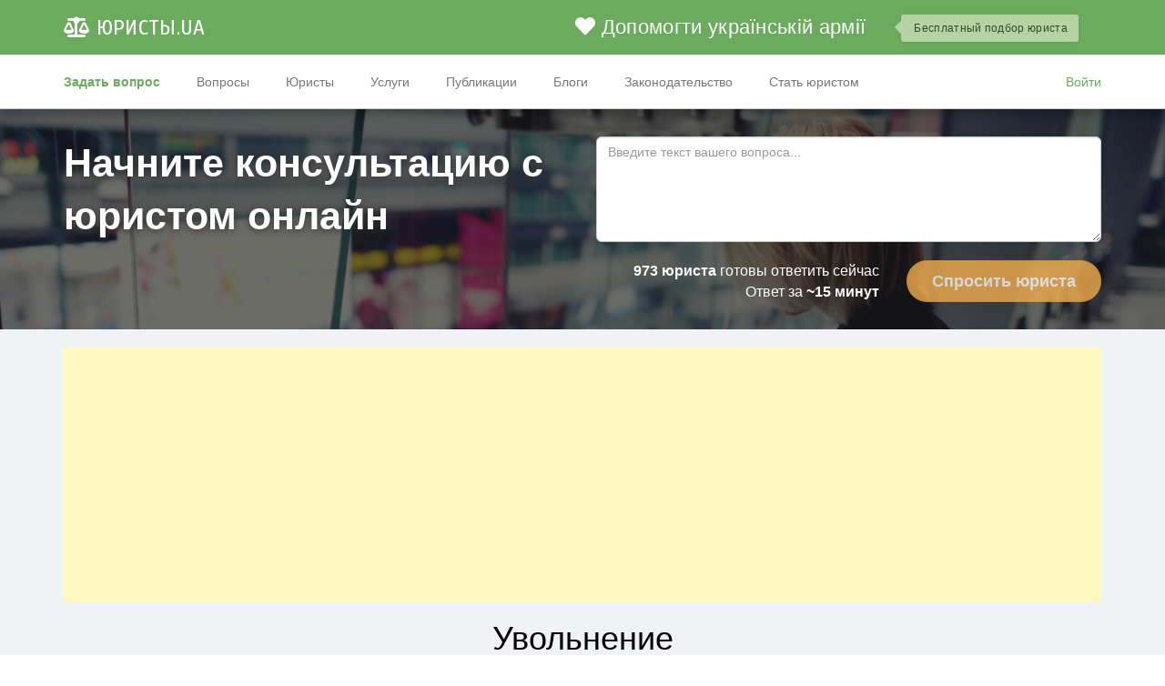

--- FILE ---
content_type: text/html; charset=UTF-8
request_url: https://uristy.ua/articles/uvolnenie/
body_size: 26303
content:
    <!DOCTYPE html>
<html lang="ru-RU">
<head>
    <meta charset="UTF-8">
    <meta name="viewport" content="width=device-width, initial-scale=1">
    <link rel="profile" href="https://gmpg.org/xfn/11">
    <link rel="pingback" href="https://uristy.ua/articles/xmlrpc.php">

    <title>Увольнение &#8211; ЮРИСТЫ.UA</title>
<meta name='robots' content='max-image-preview:large' />
<script type="text/javascript">
/* <![CDATA[ */
window._wpemojiSettings = {"baseUrl":"https:\/\/s.w.org\/images\/core\/emoji\/14.0.0\/72x72\/","ext":".png","svgUrl":"https:\/\/s.w.org\/images\/core\/emoji\/14.0.0\/svg\/","svgExt":".svg","source":{"concatemoji":"https:\/\/uristy.ua\/articles\/wp-includes\/js\/wp-emoji-release.min.js?ver=6.4.2"}};
/*! This file is auto-generated */
!function(i,n){var o,s,e;function c(e){try{var t={supportTests:e,timestamp:(new Date).valueOf()};sessionStorage.setItem(o,JSON.stringify(t))}catch(e){}}function p(e,t,n){e.clearRect(0,0,e.canvas.width,e.canvas.height),e.fillText(t,0,0);var t=new Uint32Array(e.getImageData(0,0,e.canvas.width,e.canvas.height).data),r=(e.clearRect(0,0,e.canvas.width,e.canvas.height),e.fillText(n,0,0),new Uint32Array(e.getImageData(0,0,e.canvas.width,e.canvas.height).data));return t.every(function(e,t){return e===r[t]})}function u(e,t,n){switch(t){case"flag":return n(e,"\ud83c\udff3\ufe0f\u200d\u26a7\ufe0f","\ud83c\udff3\ufe0f\u200b\u26a7\ufe0f")?!1:!n(e,"\ud83c\uddfa\ud83c\uddf3","\ud83c\uddfa\u200b\ud83c\uddf3")&&!n(e,"\ud83c\udff4\udb40\udc67\udb40\udc62\udb40\udc65\udb40\udc6e\udb40\udc67\udb40\udc7f","\ud83c\udff4\u200b\udb40\udc67\u200b\udb40\udc62\u200b\udb40\udc65\u200b\udb40\udc6e\u200b\udb40\udc67\u200b\udb40\udc7f");case"emoji":return!n(e,"\ud83e\udef1\ud83c\udffb\u200d\ud83e\udef2\ud83c\udfff","\ud83e\udef1\ud83c\udffb\u200b\ud83e\udef2\ud83c\udfff")}return!1}function f(e,t,n){var r="undefined"!=typeof WorkerGlobalScope&&self instanceof WorkerGlobalScope?new OffscreenCanvas(300,150):i.createElement("canvas"),a=r.getContext("2d",{willReadFrequently:!0}),o=(a.textBaseline="top",a.font="600 32px Arial",{});return e.forEach(function(e){o[e]=t(a,e,n)}),o}function t(e){var t=i.createElement("script");t.src=e,t.defer=!0,i.head.appendChild(t)}"undefined"!=typeof Promise&&(o="wpEmojiSettingsSupports",s=["flag","emoji"],n.supports={everything:!0,everythingExceptFlag:!0},e=new Promise(function(e){i.addEventListener("DOMContentLoaded",e,{once:!0})}),new Promise(function(t){var n=function(){try{var e=JSON.parse(sessionStorage.getItem(o));if("object"==typeof e&&"number"==typeof e.timestamp&&(new Date).valueOf()<e.timestamp+604800&&"object"==typeof e.supportTests)return e.supportTests}catch(e){}return null}();if(!n){if("undefined"!=typeof Worker&&"undefined"!=typeof OffscreenCanvas&&"undefined"!=typeof URL&&URL.createObjectURL&&"undefined"!=typeof Blob)try{var e="postMessage("+f.toString()+"("+[JSON.stringify(s),u.toString(),p.toString()].join(",")+"));",r=new Blob([e],{type:"text/javascript"}),a=new Worker(URL.createObjectURL(r),{name:"wpTestEmojiSupports"});return void(a.onmessage=function(e){c(n=e.data),a.terminate(),t(n)})}catch(e){}c(n=f(s,u,p))}t(n)}).then(function(e){for(var t in e)n.supports[t]=e[t],n.supports.everything=n.supports.everything&&n.supports[t],"flag"!==t&&(n.supports.everythingExceptFlag=n.supports.everythingExceptFlag&&n.supports[t]);n.supports.everythingExceptFlag=n.supports.everythingExceptFlag&&!n.supports.flag,n.DOMReady=!1,n.readyCallback=function(){n.DOMReady=!0}}).then(function(){return e}).then(function(){var e;n.supports.everything||(n.readyCallback(),(e=n.source||{}).concatemoji?t(e.concatemoji):e.wpemoji&&e.twemoji&&(t(e.twemoji),t(e.wpemoji)))}))}((window,document),window._wpemojiSettings);
/* ]]> */
</script>
<link rel='stylesheet' id='fotorama.css-css' href='https://uristy.ua/articles/wp-content/plugins/fotorama/fotorama.css?ver=6.4.2' type='text/css' media='all' />
<link rel='stylesheet' id='fotorama-wp.css-css' href='https://uristy.ua/articles/wp-content/plugins/fotorama/fotorama-wp.css?ver=6.4.2' type='text/css' media='all' />
<style id='wp-emoji-styles-inline-css' type='text/css'>

	img.wp-smiley, img.emoji {
		display: inline !important;
		border: none !important;
		box-shadow: none !important;
		height: 1em !important;
		width: 1em !important;
		margin: 0 0.07em !important;
		vertical-align: -0.1em !important;
		background: none !important;
		padding: 0 !important;
	}
</style>
<link rel='stylesheet' id='wp-block-library-css' href='https://uristy.ua/articles/wp-includes/css/dist/block-library/style.min.css?ver=6.4.2' type='text/css' media='all' />
<style id='classic-theme-styles-inline-css' type='text/css'>
/*! This file is auto-generated */
.wp-block-button__link{color:#fff;background-color:#32373c;border-radius:9999px;box-shadow:none;text-decoration:none;padding:calc(.667em + 2px) calc(1.333em + 2px);font-size:1.125em}.wp-block-file__button{background:#32373c;color:#fff;text-decoration:none}
</style>
<style id='global-styles-inline-css' type='text/css'>
body{--wp--preset--color--black: #000000;--wp--preset--color--cyan-bluish-gray: #abb8c3;--wp--preset--color--white: #ffffff;--wp--preset--color--pale-pink: #f78da7;--wp--preset--color--vivid-red: #cf2e2e;--wp--preset--color--luminous-vivid-orange: #ff6900;--wp--preset--color--luminous-vivid-amber: #fcb900;--wp--preset--color--light-green-cyan: #7bdcb5;--wp--preset--color--vivid-green-cyan: #00d084;--wp--preset--color--pale-cyan-blue: #8ed1fc;--wp--preset--color--vivid-cyan-blue: #0693e3;--wp--preset--color--vivid-purple: #9b51e0;--wp--preset--gradient--vivid-cyan-blue-to-vivid-purple: linear-gradient(135deg,rgba(6,147,227,1) 0%,rgb(155,81,224) 100%);--wp--preset--gradient--light-green-cyan-to-vivid-green-cyan: linear-gradient(135deg,rgb(122,220,180) 0%,rgb(0,208,130) 100%);--wp--preset--gradient--luminous-vivid-amber-to-luminous-vivid-orange: linear-gradient(135deg,rgba(252,185,0,1) 0%,rgba(255,105,0,1) 100%);--wp--preset--gradient--luminous-vivid-orange-to-vivid-red: linear-gradient(135deg,rgba(255,105,0,1) 0%,rgb(207,46,46) 100%);--wp--preset--gradient--very-light-gray-to-cyan-bluish-gray: linear-gradient(135deg,rgb(238,238,238) 0%,rgb(169,184,195) 100%);--wp--preset--gradient--cool-to-warm-spectrum: linear-gradient(135deg,rgb(74,234,220) 0%,rgb(151,120,209) 20%,rgb(207,42,186) 40%,rgb(238,44,130) 60%,rgb(251,105,98) 80%,rgb(254,248,76) 100%);--wp--preset--gradient--blush-light-purple: linear-gradient(135deg,rgb(255,206,236) 0%,rgb(152,150,240) 100%);--wp--preset--gradient--blush-bordeaux: linear-gradient(135deg,rgb(254,205,165) 0%,rgb(254,45,45) 50%,rgb(107,0,62) 100%);--wp--preset--gradient--luminous-dusk: linear-gradient(135deg,rgb(255,203,112) 0%,rgb(199,81,192) 50%,rgb(65,88,208) 100%);--wp--preset--gradient--pale-ocean: linear-gradient(135deg,rgb(255,245,203) 0%,rgb(182,227,212) 50%,rgb(51,167,181) 100%);--wp--preset--gradient--electric-grass: linear-gradient(135deg,rgb(202,248,128) 0%,rgb(113,206,126) 100%);--wp--preset--gradient--midnight: linear-gradient(135deg,rgb(2,3,129) 0%,rgb(40,116,252) 100%);--wp--preset--font-size--small: 13px;--wp--preset--font-size--medium: 20px;--wp--preset--font-size--large: 36px;--wp--preset--font-size--x-large: 42px;--wp--preset--spacing--20: 0.44rem;--wp--preset--spacing--30: 0.67rem;--wp--preset--spacing--40: 1rem;--wp--preset--spacing--50: 1.5rem;--wp--preset--spacing--60: 2.25rem;--wp--preset--spacing--70: 3.38rem;--wp--preset--spacing--80: 5.06rem;--wp--preset--shadow--natural: 6px 6px 9px rgba(0, 0, 0, 0.2);--wp--preset--shadow--deep: 12px 12px 50px rgba(0, 0, 0, 0.4);--wp--preset--shadow--sharp: 6px 6px 0px rgba(0, 0, 0, 0.2);--wp--preset--shadow--outlined: 6px 6px 0px -3px rgba(255, 255, 255, 1), 6px 6px rgba(0, 0, 0, 1);--wp--preset--shadow--crisp: 6px 6px 0px rgba(0, 0, 0, 1);}:where(.is-layout-flex){gap: 0.5em;}:where(.is-layout-grid){gap: 0.5em;}body .is-layout-flow > .alignleft{float: left;margin-inline-start: 0;margin-inline-end: 2em;}body .is-layout-flow > .alignright{float: right;margin-inline-start: 2em;margin-inline-end: 0;}body .is-layout-flow > .aligncenter{margin-left: auto !important;margin-right: auto !important;}body .is-layout-constrained > .alignleft{float: left;margin-inline-start: 0;margin-inline-end: 2em;}body .is-layout-constrained > .alignright{float: right;margin-inline-start: 2em;margin-inline-end: 0;}body .is-layout-constrained > .aligncenter{margin-left: auto !important;margin-right: auto !important;}body .is-layout-constrained > :where(:not(.alignleft):not(.alignright):not(.alignfull)){max-width: var(--wp--style--global--content-size);margin-left: auto !important;margin-right: auto !important;}body .is-layout-constrained > .alignwide{max-width: var(--wp--style--global--wide-size);}body .is-layout-flex{display: flex;}body .is-layout-flex{flex-wrap: wrap;align-items: center;}body .is-layout-flex > *{margin: 0;}body .is-layout-grid{display: grid;}body .is-layout-grid > *{margin: 0;}:where(.wp-block-columns.is-layout-flex){gap: 2em;}:where(.wp-block-columns.is-layout-grid){gap: 2em;}:where(.wp-block-post-template.is-layout-flex){gap: 1.25em;}:where(.wp-block-post-template.is-layout-grid){gap: 1.25em;}.has-black-color{color: var(--wp--preset--color--black) !important;}.has-cyan-bluish-gray-color{color: var(--wp--preset--color--cyan-bluish-gray) !important;}.has-white-color{color: var(--wp--preset--color--white) !important;}.has-pale-pink-color{color: var(--wp--preset--color--pale-pink) !important;}.has-vivid-red-color{color: var(--wp--preset--color--vivid-red) !important;}.has-luminous-vivid-orange-color{color: var(--wp--preset--color--luminous-vivid-orange) !important;}.has-luminous-vivid-amber-color{color: var(--wp--preset--color--luminous-vivid-amber) !important;}.has-light-green-cyan-color{color: var(--wp--preset--color--light-green-cyan) !important;}.has-vivid-green-cyan-color{color: var(--wp--preset--color--vivid-green-cyan) !important;}.has-pale-cyan-blue-color{color: var(--wp--preset--color--pale-cyan-blue) !important;}.has-vivid-cyan-blue-color{color: var(--wp--preset--color--vivid-cyan-blue) !important;}.has-vivid-purple-color{color: var(--wp--preset--color--vivid-purple) !important;}.has-black-background-color{background-color: var(--wp--preset--color--black) !important;}.has-cyan-bluish-gray-background-color{background-color: var(--wp--preset--color--cyan-bluish-gray) !important;}.has-white-background-color{background-color: var(--wp--preset--color--white) !important;}.has-pale-pink-background-color{background-color: var(--wp--preset--color--pale-pink) !important;}.has-vivid-red-background-color{background-color: var(--wp--preset--color--vivid-red) !important;}.has-luminous-vivid-orange-background-color{background-color: var(--wp--preset--color--luminous-vivid-orange) !important;}.has-luminous-vivid-amber-background-color{background-color: var(--wp--preset--color--luminous-vivid-amber) !important;}.has-light-green-cyan-background-color{background-color: var(--wp--preset--color--light-green-cyan) !important;}.has-vivid-green-cyan-background-color{background-color: var(--wp--preset--color--vivid-green-cyan) !important;}.has-pale-cyan-blue-background-color{background-color: var(--wp--preset--color--pale-cyan-blue) !important;}.has-vivid-cyan-blue-background-color{background-color: var(--wp--preset--color--vivid-cyan-blue) !important;}.has-vivid-purple-background-color{background-color: var(--wp--preset--color--vivid-purple) !important;}.has-black-border-color{border-color: var(--wp--preset--color--black) !important;}.has-cyan-bluish-gray-border-color{border-color: var(--wp--preset--color--cyan-bluish-gray) !important;}.has-white-border-color{border-color: var(--wp--preset--color--white) !important;}.has-pale-pink-border-color{border-color: var(--wp--preset--color--pale-pink) !important;}.has-vivid-red-border-color{border-color: var(--wp--preset--color--vivid-red) !important;}.has-luminous-vivid-orange-border-color{border-color: var(--wp--preset--color--luminous-vivid-orange) !important;}.has-luminous-vivid-amber-border-color{border-color: var(--wp--preset--color--luminous-vivid-amber) !important;}.has-light-green-cyan-border-color{border-color: var(--wp--preset--color--light-green-cyan) !important;}.has-vivid-green-cyan-border-color{border-color: var(--wp--preset--color--vivid-green-cyan) !important;}.has-pale-cyan-blue-border-color{border-color: var(--wp--preset--color--pale-cyan-blue) !important;}.has-vivid-cyan-blue-border-color{border-color: var(--wp--preset--color--vivid-cyan-blue) !important;}.has-vivid-purple-border-color{border-color: var(--wp--preset--color--vivid-purple) !important;}.has-vivid-cyan-blue-to-vivid-purple-gradient-background{background: var(--wp--preset--gradient--vivid-cyan-blue-to-vivid-purple) !important;}.has-light-green-cyan-to-vivid-green-cyan-gradient-background{background: var(--wp--preset--gradient--light-green-cyan-to-vivid-green-cyan) !important;}.has-luminous-vivid-amber-to-luminous-vivid-orange-gradient-background{background: var(--wp--preset--gradient--luminous-vivid-amber-to-luminous-vivid-orange) !important;}.has-luminous-vivid-orange-to-vivid-red-gradient-background{background: var(--wp--preset--gradient--luminous-vivid-orange-to-vivid-red) !important;}.has-very-light-gray-to-cyan-bluish-gray-gradient-background{background: var(--wp--preset--gradient--very-light-gray-to-cyan-bluish-gray) !important;}.has-cool-to-warm-spectrum-gradient-background{background: var(--wp--preset--gradient--cool-to-warm-spectrum) !important;}.has-blush-light-purple-gradient-background{background: var(--wp--preset--gradient--blush-light-purple) !important;}.has-blush-bordeaux-gradient-background{background: var(--wp--preset--gradient--blush-bordeaux) !important;}.has-luminous-dusk-gradient-background{background: var(--wp--preset--gradient--luminous-dusk) !important;}.has-pale-ocean-gradient-background{background: var(--wp--preset--gradient--pale-ocean) !important;}.has-electric-grass-gradient-background{background: var(--wp--preset--gradient--electric-grass) !important;}.has-midnight-gradient-background{background: var(--wp--preset--gradient--midnight) !important;}.has-small-font-size{font-size: var(--wp--preset--font-size--small) !important;}.has-medium-font-size{font-size: var(--wp--preset--font-size--medium) !important;}.has-large-font-size{font-size: var(--wp--preset--font-size--large) !important;}.has-x-large-font-size{font-size: var(--wp--preset--font-size--x-large) !important;}
.wp-block-navigation a:where(:not(.wp-element-button)){color: inherit;}
:where(.wp-block-post-template.is-layout-flex){gap: 1.25em;}:where(.wp-block-post-template.is-layout-grid){gap: 1.25em;}
:where(.wp-block-columns.is-layout-flex){gap: 2em;}:where(.wp-block-columns.is-layout-grid){gap: 2em;}
.wp-block-pullquote{font-size: 1.5em;line-height: 1.6;}
</style>
<link rel='stylesheet' id='cpsh-shortcodes-css' href='https://uristy.ua/articles/wp-content/plugins/column-shortcodes//assets/css/shortcodes.css?ver=1.0.1' type='text/css' media='all' />
<link rel='stylesheet' id='shaped-blog-stylesheet-css' href='https://uristy.ua/articles/wp-content/themes/uristy/style.css?ver=6.4.2' type='text/css' media='all' />
<link rel='stylesheet' id='responsive-css-css' href='https://uristy.ua/articles/wp-content/themes/shaped-blog/assets/css/responsive.css' type='text/css' media='all' />
<link rel='stylesheet' id='parent-style-css' href='https://uristy.ua/articles/wp-content/themes/uristy/parent-style.css?ver=6.4.2' type='text/css' media='all' />
<link rel='stylesheet' id='child-style-css' href='https://uristy.ua/articles/wp-content/themes/uristy/style.css?ver=6.4.2' type='text/css' media='all' />
<script type="text/javascript" src="https://uristy.ua/articles/wp-includes/js/jquery/jquery.min.js?ver=3.7.1" id="jquery-core-js"></script>
<script type="text/javascript" src="https://uristy.ua/articles/wp-includes/js/jquery/jquery-migrate.min.js?ver=3.4.1" id="jquery-migrate-js"></script>
<script type="text/javascript" src="https://uristy.ua/articles/wp-content/plugins/fotorama/fotorama.js?ver=6.4.2" id="fotorama.js-js"></script>
<script type="text/javascript" src="https://uristy.ua/articles/wp-content/plugins/fotorama/fotorama-wp.js?ver=6.4.2" id="fotorama-wp.js-js"></script>
<link rel="https://api.w.org/" href="https://uristy.ua/articles/wp-json/" /><link rel="alternate" type="application/json" href="https://uristy.ua/articles/wp-json/wp/v2/tags/70" /><link rel="EditURI" type="application/rsd+xml" title="RSD" href="https://uristy.ua/articles/xmlrpc.php?rsd" />
<meta name="generator" content="WordPress 6.4.2" />

	<style>

		/* Border Color */
		.btn-social:hover,
		blockquote,
		#respond input:focus[type="text"], 
	    #respond input:focus[type="email"], 
	    #respond input:focus[type="url"],
	    #respond textarea:focus,
	    #comments .comment-reply a:hover
		{
			border-color: ;
		}

		
		/* Background Color */
		.scroll-up a,
		.btn-social:hover,
		button,
		input[type="button"],
		input[type="reset"],
		input[type="submit"],
		.navbar-default .navbar-nav .dropdown-menu li a:hover, .dropdown-menu li a:focus, .navbar-default .navbar-nav .dropdown-menu .active a,
		.pagination>li>a:focus, .pagination>li>a:hover, .pagination>li>span:focus, .pagination>li>span:hover, .pagination li .current,
		.next-previous-posts .next-post a:hover,
		.next-previous-posts .previous-post a:hover,
		.btn-goback,
		.btn-submit,
		a.more-link,
		.featured-post .fa,
		#comments .comment-reply a:hover,
		.widget .tagcloud a
		{
			background-color: ;
		}

		
		/* Color */
		.text-logo a,
		.navbar-default .navbar-nav .active a, .navbar-default .navbar-nav .active a:hover, .navbar-default .navbar-nav .active a:focus,
		.navbar-default .navbar-nav li a:hover, .navbar-default .navbar-nav li a:focus,
		a:hover,
    	a:focus,
		.next-previous-posts .previous-post a,
		.next-previous-posts .next-post a,
		.pagination>li>a, .pagination>li>span,
		#comments .comment-author a:hover, 
    	#respond .logged-in-as a:hover,
    	#wp-calendar a,
    	h2.entry-title a:hover
		{
			color: ;
		}


		/* A Color */
		a{
			color: ;
		}

		/* a:hover Color */
		a:hover,
		a:focus,
		a:active,
		.widget a:hover,
		.post .post-content .entry-meta ul li a:hover
		{
			color: ;
		}

		/* .featured-post .fa:after*/
		.featured-post .fa:after{
			border-color:   transparent ;
		}


		

	</style>
    <link href="https://uristy.ua/articles/uvolnenie/" rel="canonical">
<link href="/assets/css-compress/e09c9cf709b6bfa3185fe8ce11d4df5b.css?v=1767901910" rel="stylesheet">
<script>var globalVars={"brandName":"\u042e\u0440\u0438\u0441\u0442\u0438.UA","currency":"uah","currencySign":"\u20b4","minOutputAmount":1000,"minRefillAmount":300,"domain":"uristy.ua","country":"\u0423\u043a\u0440\u0430\u0457\u043d\u0430","facebookPage":"uristy.ua","supportEmail":"support@uristy.ua","phone":"","phoneFormatted":"","request":{"url":"\/articles\/uvolnenie\/","absoluteUrl":"https:\/\/uristy.ua\/articles\/uvolnenie\/","LOCALE":""}};</script>    <!-- Google tag (gtag.js) -->
<script defer src="https://www.googletagmanager.com/gtag/js?id=G-60CFD1MHL8"></script>
<script>
    window.dataLayer = window.dataLayer || [];

    function gtag() {
        dataLayer.push(arguments);
    }

    gtag('js', new Date());

    gtag('config', 'G-60CFD1MHL8');
</script>

</head>

<body class="archive tag tag-uvolnenie tag-70 group-blog">

<div class="wrap">
    

<div id="login-modal" class="fade modal" role="dialog" tabindex="-1">
<div class="modal-dialog modal-sm">
<div class="modal-content">
<div class="modal-header">
<button type="button" class="close" data-dismiss="modal" aria-hidden="true">&times;</button>
Войти на сайт
</div>
<div class="modal-body">
    <div id="login-form-wrapper">
        <form id="login-form" class="row form-vertical kv-form-bs3" action="/site/ajax-login" method="post">
<input type="hidden" name="_csrf-frontend" value="ex-uTgjCSJShDoHwHlAG8LKwDzlInuMYPSzNvU0_tZodRuw7RqR92_468YZPAkPD08lkC3HvolVSZfrbH2bM0w==">
        <div class="col-md-12 social-btn">
            <div id="w0">                                                <a class="google auth-link" href="/site/auth?authclient=google" title="Google"><span class="btn btn-danger btn-block"><i class="fab fa-google"></i> Войти через <b>Google</b></span></a>                                                        </div>        </div>
        <div class="col-md-12">
            <div class="or-seperator"><i>или</i></div>
        </div>

        <div class="col-md-12">
            <div class="form-group highlight-addon field-loginform-email required">


<div class="input-group"><span class="input-group-addon"><span class="glyphicon glyphicon-envelope" aria-hidden="true"></span></span><input type="text" id="loginform-email" class="form-control" name="LoginForm[email]" placeholder="Email" aria-required="true"></div>

<div class="help-block help-block-error"></div>

</div>            <div class="form-group highlight-addon field-loginform-password required">


<div class="input-group"><span class="input-group-addon"><span class="glyphicon glyphicon-lock" aria-hidden="true"></span></span><input type="password" id="loginform-password" class="form-control" name="LoginForm[password]" placeholder="Пароль" aria-required="true"></div>

<div class="help-block help-block-error"></div>

</div>        </div>


        <div class="col-md-12">
            <button type="submit" class="btn btn-success btn-lg col-md-12" name="login-button">Войти</button>        </div>
        <div class="col-md-12 text-center" style="margin-top: 10px;">
            <a id="signup-btn" href="#" onclick="$(&quot;#login-form-wrapper&quot;).hide();$(&quot;#signup-form-wrapper&quot;).show();$(&quot;#login-modal .modal-header&quot;).text(&quot;Регистрация&quot;)">Зарегистрироваться</a>            |
            <a href="#" onclick="$(&quot;#login-form-wrapper&quot;).hide();$(&quot;#request-password-reset-form-wrapper&quot;).show();$(&quot;#login-modal .modal-header&quot;).text(&quot;Восстановление пароля&quot;)">Забыли пароль?</a>        </div>

        </form>    </div>


    <div id="signup-form-wrapper" style="display: none;">
        <form id="signup-form" class="row form-vertical kv-form-bs3" action="/site/ajax-signup" method="post">
<input type="hidden" name="_csrf-frontend" value="ex-uTgjCSJShDoHwHlAG8LKwDzlInuMYPSzNvU0_tZodRuw7RqR92_468YZPAkPD08lkC3HvolVSZfrbH2bM0w==">

        <div class="col-md-12">

            <div class="form-group highlight-addon field-user-type-btn required">
<input type="hidden" name="SignupForm[role]" value=""><div id="user-type-btn" class="btn-group" style="width:100%;" data-toggle="buttons" role="radiogroup" aria-required="true"><label id="user-type-btn-client" class="btn btn-lg btn-default  active" style="width:50%;" ><input type="radio" class="user-type-btn" name="SignupForm[role]" value="client" checked>Клиент</label>
<label id="user-type-btn-lawyer" class="btn btn-lg btn-default " style="width:50%;" ><input type="radio" class="user-type-btn" name="SignupForm[role]" value="lawyer">Юрист</label></div>
</div>
            <div class="form-group highlight-addon field-signupform-first_name required">


<div class="input-group"><span class="input-group-addon"><span class="glyphicon glyphicon-user" aria-hidden="true"></span></span><input type="text" id="signupform-first_name" class="form-control" name="SignupForm[first_name]" placeholder="Имя" aria-required="true"></div>

<div class="help-block help-block-error"></div>

</div>            <div class="form-group highlight-addon field-signupform-email required">


<div class="input-group"><span class="input-group-addon"><span class="glyphicon glyphicon-envelope" aria-hidden="true"></span></span><input type="text" id="signupform-email" class="form-control" name="SignupForm[email]" placeholder="Email" aria-required="true"></div>

<div class="help-block help-block-error"></div>

</div>

                    </div>

        <div class="col-md-12">
            <button type="submit" class="btn btn-success btn-lg col-md-12" name="signup-button">Зарегистрироваться</button>        </div>
        <div class="col-md-12 text-center" style="margin-top: 10px;">
            <a href="#" onclick="$(&quot;#signup-form-wrapper&quot;).hide();$(&quot;#login-form-wrapper&quot;).show();$(&quot;#login-modal .modal-header&quot;).text(&quot;Войти на сайт&quot;)">Уже есть аккаунт?</a>        </div>
        <div class="col-md-12 text-center" style="margin-top: 10px;">
             Создавая аккаунт, вы принимаете условия <a href="https://uristy.ua/policies/terms">Пользовательского соглашения</a>
            и условия <a href="https://uristy.ua/policies/confidential"> Политики конфиденциальности</a>.        </div>

        </form>    </div>


    <div id="request-password-reset-form-wrapper" style="display: none;">
        <form id="request-password-reset-form" class="row form-vertical kv-form-bs3" action="/site/ajax-request-password-reset" method="post">
<input type="hidden" name="_csrf-frontend" value="ex-uTgjCSJShDoHwHlAG8LKwDzlInuMYPSzNvU0_tZodRuw7RqR92_468YZPAkPD08lkC3HvolVSZfrbH2bM0w==">
        <div class="col-md-12">
            <div class="form-group highlight-addon field-passwordresetrequestform-email required">
<label class="form-label has-star" for="passwordresetrequestform-email">Email</label>

<input type="text" id="passwordresetrequestform-email" class="form-control" name="PasswordResetRequestForm[email]" aria-required="true">

<div class="help-block help-block-error"></div>

</div>        </div>

        <div class="col-md-12">
            <button type="submit" class="btn btn-success btn-lg col-md-12" name="request-password-reset-button">Восстановить</button>        </div>
        <div class="col-md-12 text-center" style="margin-top: 10px;">
            <a href="#" onclick="$(&quot;#request-password-reset-form-wrapper&quot;).hide();$(&quot;#login-form-wrapper&quot;).show();$(&quot;#login-modal .modal-header&quot;).text(&quot;Войти на сайт&quot;)">Вспомнили пароль?</a>        </div>

        </form>    </div>

</div>

</div>
</div>
</div>
<nav id="primary-nav" class="navbar-default navbar-fixed-top frontend-nav navbar"><div class="container"><div class="navbar-header"><button type="button" class="navbar-toggle" data-toggle="collapse" data-target="#primary-nav-collapse"><span class="sr-only">Toggle navigation</span>
<span class="icon-bar"></span>
<span class="icon-bar"></span>
<span class="icon-bar"></span></button><a class="navbar-brand" href="/"><i class="fas fa-balance-scale"></i> <span class="primary-nav-lawyers">ЮРИСТЫ</span><span class="primary-nav-ua">.UA</span></a><a href="/new-question" class="btn btn-create visible-xs">Задать вопрос</a></div><div id="primary-nav-collapse" class="collapse navbar-collapse"><ul id="w2" class="navbar-nav navbar-right nav"><li class="navbar-nav-item" style="padding-right:0;"> 
        <a href="https://savelife.in.ua/donate/" target="_blank" style="color: #fff; font-size: 22px; margin-right: 20px;"><i class="fa fa-heart"></i> Допомогти українській армії</a>
    </li>

<li class="navbar-nav-item" style="padding-left:0;padding-right:0;">
        <span class="nav-phone-info">Бесплатный подбор юриста</span>
    </li>
<li class="navbar-nav-item"></li></ul>
<div class="mobile-menu">
    <p>Бесплатный подбор юриста</p>

    
    <p><a href="/new-question" class="btn btn-success btn-lg btn-transparent-success">Задать вопрос на сайте</a></p>
    <p class="top-30"><a href="/questions">Вопросы</a></p>
    <p><a href="/lawyers">Юристы</a></p>
    <p><a href="/services">Услуги</a></p>
    <p><a href="/articles/">Публикации</a></p>
    <p><a href="/blogs">Блоги</a></p>
    <p><a href="/laws">Законодательство</a></p>
    <p><a href="/site/contact">Контакты</a></p>

            <p><a href="/landing/become-lawyer">Стать юристом</a></p>
        <p><a href="#" class="btn btn-default btn-lg top-50" data-toggle="modal" data-target="#login-modal">Войти</a></p>
    </div>

</div></div></nav>


<nav id="primary-nav-bottom" class="navbar-default navbar-fixed-top frontend-nav navbar"><div class="container"><div class="navbar-header"><button type="button" class="navbar-toggle" data-toggle="collapse" data-target="#primary-nav-bottom-collapse"><span class="sr-only">Toggle navigation</span>
<span class="icon-bar"></span>
<span class="icon-bar"></span>
<span class="icon-bar"></span></button></div><div id="primary-nav-bottom-collapse" class="collapse navbar-collapse"><ul id="w3" class="navbar-nav nav" style="width:100%"><li class="navbar-nav-item highlighted"><a href="/new-question">Задать вопрос</a></li>
<li class="navbar-nav-item"><a href="/questions">Вопросы</a></li>
<li class="navbar-nav-item"><a href="/lawyers">Юристы</a></li>
<li class="navbar-nav-item"><a href="/services">Услуги</a></li>
<li class="navbar-nav-item"><a href="/articles/">Публикации</a></li>
<li class="navbar-nav-item"><a href="/blogs">Блоги</a></li>
<li class="navbar-nav-item"><a href="/laws">Законодательство</a></li>
<li class="navbar-nav-item"><a href="/landing/become-lawyer">Стать юристом</a></li>
<li id="login-menu-btn" class="navbar-nav-item pull-right text-success" data-toggle="modal" data-target="#login-modal"><a href="#2">Войти</a></li></ul></div></div></nav>    <div class="container">

        
<div class="container-full-width ">
    <div class="container-full-width-call-to-action">
        <div class="container">
            <div class="question-call-to-action-form ">
                <div class="row">
                    <div class="hidden-xs">
                        <div class="col-md-6">
                            <p class="lead">Начните консультацию с юристом онлайн</p>
                        </div>
                        <div class="col-md-6">
                            <form action="/new-question" method="get">                            <input type="hidden" name="referral" value="uristy">                            <textarea class="form-control" name="description" rows="7" placeholder="Введите текст вашего вопроса..."></textarea>                            <div class="top-20">
                                <div class="row">
                                    <div class="col-md-7 mini-text">
                                        <p><strong>973 юриста </strong> готовы ответить сейчас</p>
                                        <p>Ответ за <strong>~15 минут</strong></p>
                                    </div>
                                    <div class="col-md-5">
                                        <button type="submit" class="btn btn-warning btn-lg  btn-round-lg">Спросить юриста</button>                                    </div>
                                </div>
                            </div>
                            </form>                        </div>
                    </div>
                    <div class="visible-xs">
                        <div class="col-md-12">
                            <p class="lead">Задайте вопрос юристу</p>
                            <div class="mini-text top-20">
                                <p><strong>973 юриста </strong> готовы ответить сейчас</p>
                                <p>Ответ за <strong>~15 минут</strong></p>
                            </div>
                                                        <p class="bottom-20 top-20"><a href="/new-question"
                                                           class="btn btn-success btn-lg btn-transparent-success">Задать вопрос на сайте</a></p>

                        </div>
                    </div>
                </div>
            </div>
        </div>
    </div>
</div>

<a href="/new-question" class="mobile-bottom-call-to-action" style="display: none;">
    <div class="col-xs-9 text">
        <span class="title">Задать вопрос юристу</span>
        <span class="mini-text">Ответ в течение ~15 минут</span>
    </div>
    <div class="col-xs-3 icon">
        <i class="far fa-comment-dots"></i>
    </div>
</a>

        <div class="bottom-20"></div>
        <div style="height: 280px; width: 100%;">
            
<script defer src="https://pagead2.googlesyndication.com/pagead/js/adsbygoogle.js" rel="dns-prefetch preconnect"></script>
<ins class="adsbygoogle"
     style="display:block"
     data-ad-client="ca-pub-7087922159919670"
     data-ad-slot="4725072590"
     data-ad-format="auto"
     data-full-width-responsive="true"></ins>
<script>
    (adsbygoogle = window.adsbygoogle || []).push({});
</script>
        </div>

    <div id="content" class="site-content">
        <div class="row">
            <article id="post-3877" class="single-post post-3877 post type-post status-publish format-standard has-post-thumbnail hentry category-civil-law tag-nalogi tag-trudoustrojstvo tag-uvolnenie">

                <div class="clearfix post-content media" style="position: relative;">
                    <h1 class="entry-title text-center">
                        Увольнение                    </h1>
                                            <hr/>
                        <div class="row">
                            <div class="col-md-4" id="toc">
                                <div class="panel">
                                    <div class="panel-body">

                                    </div>
                                </div>
                            </div>

                            <div class="entry-summary col-md-8 col-md-offset-4 col-xs-12">
                                <div class="text-muted" style="position: absolute;right: 30px;top: 5px;">
                                    <span class="glyphicon glyphicon-calendar" aria-hidden="true"></span>
                                    <span class="posted-on">26 Мар, 2020</span>
                                </div>
                                <div class="panel"><div class="panel-body"><p>Виды увольнений можно разделить на 4 основных:</p>
<ul>
<li>по инициативе сотрудника;</li>
<li>по инициативе нанимателя;</li>
<li>окончание срока действия контракта;</li>
<li>по обстоятельствам, которые не зависят от волеизъявления сторон.</li>
</ul>
<p>Каждый вид прекращения трудовых отношений имеет свои особенности.</p>
</div></div><div class="panel"><div class="panel-body"><h2>Инициатива работника</h2>
<p>Расторжение договора по инициативе работника предусматривает два варианта: увольнение по соглашению сторон или <a href="https://uristy.ua/articles/labour-law/uvolneniye-po-sobstvennomu-zhelaniyu/">по собственному желанию</a>.</p>
<p><a href="https://uristy.ua/articles/wp-content/uploads/2019/07/vidyi-uvolneniy.png"><img src="https://uristy.ua/articles/wp-content/uploads/2019/07/vidyi-uvolneniy.png" alt="виды увольнений" width="860" height="286" /></a></p>
<p>Эти на первый взгляд схожие основания имеют существенную разницу:</p>
<ol>
<li>По собственному желанию. Такое основание актуально в том случае, если между сторонами заключен бессрочный договор. Согласие нанимателя не требуется, а увольняемому достаточно уведомить о своем решении за две недели до планируемой даты прекращения трудовых отношений.</li>
<li>Соглашение сторон предусматривает досрочное прекращение контракта. Основанием для расторжения договора является обоюдное согласие нанимателя и работника. Соглашение сторон необходимо при прекращении срочного договора.</li>
</ol>
<p>Когда между сторонами подписан срочный трудовой договор, то при отсутствии согласия нанимателя работник не может уволиться до того момента, пока срок действия контракта не закончится.</p>
<h3>Увольнение по собственному желанию</h3>
<p>Увольнение для подавляющего большинства работающих украинцев является достаточно неприятным фактом, даже если оно происходит по собственной инициативе. При этом каждому увольняющемуся следует знать, что его работодатель на этот случай обременен определенными обязательствами, которые прописаны законом. Если увольнение по собственному желанию вы проведете правильно, с соблюдением всех положенных законом причин и процедур, то он никак не сможет оставить вас с «носом».</p>
<p>Увольняться по собственной инициативе вы можете как с указанием уважительной причины, так и вообще ничего не указывая. <a href="https://zakon.rada.gov.ua/laws/show/322-08">Согласно кодексу законов о труде</a> (статья №38), если вы имеете уважительную причину, то работодатель обязан уволить вас в указанные вами сроки.</p>
<p><a href="https://uristy.ua/articles/wp-content/uploads/2019/07/zayavlenie-na-uvolnenie.jpeg"><img src="https://uristy.ua/articles/wp-content/uploads/2019/07/zayavlenie-na-uvolnenie.jpeg" alt="заявление на увольнение" width="700" height="385" /></a></p>
<p>Предусматриваются 2 основных условия, которые позволяют увольнение по собственному желанию Украина:</p>
<ol>
<li>Расторжение трудового договора, датированного неопределенным сроком.</li>
<li>Расторжение трудового договора исключительно по собственной инициативе.</li>
</ol>
<blockquote><p>Важно! Основное требование для работника при этом &#8211; уведомление своего нанимателя не позднее, чем за 2 недели до желаемой даты увольнения.</p></blockquote>
<p>При этом термин «уведомление» подразумевает не устное сообщение нанимателю о предстоящем увольнении (или же сообщение при помощи электронных средств связи), а именно письменное предупреждение. Подается оно в форме заявления, заполненного по специальной установленной форме.</p>
<p>Перечень уважительных причин, которые указывает про увольнение по собственному желанию статья:</p>
<ol>
<li>Необходимость смены места проживания (переезд в местность, значительно отдаленную от работы).</li>
<li>Поступление в ВУЗ (или прочие виды учебных заведений), а также зачисление в аспирантуру или ординатуру.</li>
<li>Необходимость переезда вместе с супругом/супругой в связи с направлением их на заграничную работу (или службу).</li>
<li>В связи с беременностью (или необходимостью ухаживать за новорожденным).</li>
<li>Необходимость смены места работы в связи с победой на общеукраинском конкурсе (или другом подобном мероприятии).</li>
<li>В связи с необходимостью выхода на пенсию (достигнут положенный пенсионный возраст).</li>
<li>Необходимость смены места проживания ввиду заболевания, которое не позволяет больше находиться в местности, где территориально располагается работа (подтверждается заключением медиков).</li>
<li>В связи с необходимостью ухода за тяжелобольным членом семьи, инвалидом и т.п. (подтверждается заключением медиков).</li>
<li>Отметим, что этот список представляет собой самые часто встречающиеся причины, но только лишь ними не ограничивается. Прочие уважительные причины могут зависеть как от компетенции самого нанимателя, так и от специфики вашей работы.</li>
</ol>
<p>Если вы имеете уважительные причины для своего увольнения, то их следует указывать в заявлении наряду с желаемой датой ухода, не забыв приложить перечень необходимых подтверждающих эти причины документов. В зависимости от вида уважительной причины это могут быть копии медицинских заключений, свидетельства о рождении детей, копии приказов о зачислении в ВУЗ либо решений конкурсных комиссий и т.п.</p>
<h3>Увольнение по соглашению сторон</h3>
<p>Увольнение работника по соглашению сторон – самый спокойный вариант прекращения действия трудового договора. Однако и у этой процедуры есть ряд сложностей, которые работодатель обязательно должен учитывать при увольнении сотрудника. Согласно закону, трудовые отношения можно расторгнуть в любое время, независимо от того на какой срок изначально заключался договор.</p>
<p><a href="https://uristy.ua/articles/wp-content/uploads/2019/07/uvolnenie-po-sobstvennomu-zhelaniyu.png"><img src="https://uristy.ua/articles/wp-content/uploads/2019/07/uvolnenie-po-sobstvennomu-zhelaniyu.png" alt="увольнение по собственному желанию" width="548" height="479" /></a></p>
<p>Согласно <a href="https://zakon.rada.gov.ua/laws/show/322-08#n204">п.1 ст.36 КЗоТ</a> трудовой договор может быть расторгнут по соглашению сторон. В данном случае трудовой договор расторгается по инициативе работника или работодателя; обязательное условие: должно быть достигнуто обоюдное соглашение. Для увольнения по инициативе работодателя достаточно желания работодателя, для увольнения по инициативе работника &#8211; желания работника.</p>
<blockquote><p>Важно! Для увольнения же по соглашению сторон необходимо согласие двух сторон &#8211; и работодателя и работника.</p></blockquote>
<p>Порядок увольнения по соглашению сторон:</p>
<ol>
<li>Одна из сторон: работник либо работодатель направляет другой уведомление / заявление о расторжении трудового договора.</li>
<li>Оговариваются основные условия увольнения и составляется соглашение сторон в письменном виде.</li>
<li>Издается приказ об увольнении, с которым необходимо ознакомить сотрудника под роспись.</li>
</ol>
<p>В день увольнения производится с работником окончательный расчет, выдается ему на руки трудовая книжка, другие документы, связанные с работой, один экземпляр соглашения сторон. Выплата выходного пособия в данном случае не предусмотрена законодательством (возможна лишь при договоренности и по согласованию с работодателем в индивидуальном порядке).</p>
<p>Трудовым законодательством не установлены специальный порядок и сроки расторжения трудового договора по соглашению сторон, поэтому такой порядок устанавливается работодателем и работником в каждом конкретном случае по договоренности.</p>
<blockquote><p>Важно! Увольнение по соглашению сторон означает, что между работодателем и работником достигнуто общее (совместное) соглашение о прекращении трудового договора в определенный срок.</p></blockquote>
<p>Прекращение трудового договора по соглашению сторон (п. 1 ч. 1 ст. 36 КЗоТ) отличается от расторжения трудового договора по инициативе сторон (по инициативе работника, т.е. по собственному желанию; по инициативе работодателя, например, на основании <a href="https://zakon.rada.gov.ua/laws/show/322-08#n231">ст. 40 и ст. 41 КЗоТ</a>) тем, что в этом случае необходимо совместное волеизъявление сторон о прекращении трудовых отношений (как работника, так и работодателя).</p>
</div></div>
<div class="question-call-to-action-form between-questions-form">
    <div class="row">
        <div class="hidden-xs">
            <div class="col-md-12">
                <p class="lead">Получите совет юриста за 15 минут!</p>
                <form action="/new-question" method="get">                <textarea class="form-control" name="description" rows="7" placeholder="Введите текст вашего вопроса..."></textarea>                <div class="top-20">
                    <div class="row">
                        <div class="col-md-3">
                            <button type="submit" class="btn btn-warning btn-lg  btn-round-lg">Спросить юриста</button>                        </div>
                        <div class="col-md-7 mini-text">
                            <p><strong>973 юриста </strong> готовы ответить сейчас</p>
                            <p>Ответ за <strong>~15 минут</strong></p>
                        </div>
                    </div>
                </div>
                </form>            </div>
        </div>
        <div class="visible-xs">
            <div class="col-md-12">
                <p class="lead"></p>
                <p>Есть вопрос к юристу?</p>
                <a href="/new-question" class="btn btn-success btn-lg">Задать вопрос</a>
            </div>
        </div>
    </div>
</div>
<a href="/new-question" class="mobile-bottom-call-to-action" style="display: none;">
    <div class="col-xs-9 text">
        <span class="title">Задать вопрос юристу</span>
        <span class="mini-text">Ответ в течение ~15 минут</span>
    </div>
    <div class="col-xs-3 icon">
        <i class="far fa-comment-dots"></i>
    </div>
</a>
<div class="m-3">
<script defer src="https://pagead2.googlesyndication.com/pagead/js/adsbygoogle.js" rel="dns-prefetch preconnect"></script>
<ins class="adsbygoogle"
     style="display:block"
     data-ad-client="ca-pub-7087922159919670"
     data-ad-slot="4725072590"
     data-ad-format="auto"
     data-full-width-responsive="true"></ins>
<script>
    (adsbygoogle = window.adsbygoogle || []).push({});
</script>
</div><div class="panel"><div class="panel-body"><h2>Инициатива нанимателя</h2>
<p>Инициировать расторжение договора может и работодатель. В Трудовом кодексе отсутствует такое понятие, как желание нанимателя, поэтому он может инициировать расторжение контракта только при наличии определенных обстоятельств:</p>
<ol>
<li>Ликвидация предприятия, что значит исключение его из общегосударственного регистра юридических лиц и индивидуальных предпринимателей.</li>
<li>Сокращение численности трудящихся. В данном случае увольнение применяется только при невозможности перевести сотрудника на другую работу в той же организации.</li>
<li>Несоответствие занимаемой должности. Факт недостаточной квалификации должен быть подтвержден документально. Для этого собирается комиссия из нескольких человек и проводится аттестация. По данному основанию может быть уволен только тот, кто не прошел аттестацию.</li>
<li>Неоднократное невыполнение сотрудником возложенных на него должностных обязанностей, при этом он должен уже иметь одно <a href="https://uristy.ua/articles/labour-law/chto-takoe-distsiplinarnoe-vzyskanie/">дисциплинарное взыскание</a> по данному обстоятельству.</li>
<li>Грубое однократное нарушение работником своих обязанностей. Законодательство не содержит точного определения нарушений, которые можно отнести к грубым, поэтому при возникновении спора степень тяжести проступка определяется судом.</li>
<li>Прогул – отсутствие на рабочем месте на протяжении 4 часов подряд без уважительной причины.</li>
<li>Нахождение на рабочем в состоянии опьянения: алкогольного, токсического или наркотического, при этом наличие данного обстоятельства должно быть документально подтверждено соответствующей медицинской службой.</li>
<li>Хищение или умышленная порча имущества работодателя, установленное вступившим в силу приговором суда.</li>
<li>Разглашение охраняемой законом тайны, которой человек владеет исходя из характера своих должностных обязанностей.</li>
<li>Грубое нарушение норм охраны труда, повлекшее аварию либо поставившее под угрозу жизнь других людей.</li>
<li>Утрата доверия нанимателя, связанное с виновными действиями сотрудника в отношении ценностей и денежных средств, принадлежащих работодателю.</li>
<li>Совершение аморального поступка, несовместимого с выполняемой трудовой функцией.</li>
</ol>
<p>Все перечисленные причины должны обязательно иметь документальное подтверждение и неоспоримые доказательства, с которыми должны быть ознакомлены увольняемые.</p>
<p><a href="https://uristy.ua/articles/wp-content/uploads/2019/07/na-kakom-osnovanii-mogut-uvolit-s-raboty.jpg"><img src="https://uristy.ua/articles/wp-content/uploads/2019/07/na-kakom-osnovanii-mogut-uvolit-s-raboty.jpg" alt="на каком основании могут уволить с работы " width="600" height="562" /></a></p>
</div></div><div class="m-3">
<script defer src="https://pagead2.googlesyndication.com/pagead/js/adsbygoogle.js" rel="dns-prefetch preconnect"></script>
<ins class="adsbygoogle"
     style="display:block"
     data-ad-client="ca-pub-7087922159919670"
     data-ad-slot="4725072590"
     data-ad-format="auto"
     data-full-width-responsive="true"></ins>
<script>
    (adsbygoogle = window.adsbygoogle || []).push({});
</script>
</div><div class="panel"><div class="panel-body"><h2>Увольнение за нарушение трудовой дисциплины</h2>
<p><a href="https://zakon.rada.gov.ua/laws/show/322-08#n816">Статьей 139 КЗоТ</a> предусмотрено, что работник обязан работать честно и добросовестно, соблюдать трудовую и технологическую дисциплину, требования нормативных актов об охране труда, своевременно и точно выполнять распоряжения работодателя или уполномоченного им органа, бережно относиться к имуществу собственника и т.д..</p>
<p>Под нарушением трудовой дисциплины подразумевается неисполнение или ненадлежащее исполнение работником возложенных на него должностных обязанностей. Нарушение трудовой дисциплины влечет за собой дисциплинарные взыскания, такие как:</p>
<ul>
<li>выговор;</li>
<li>увольнение.</li>
</ul>
<p>Причём стоит отметить, что согласно <a href="https://zakon.rada.gov.ua/laws/show/322-08#n841">ч.1 ст.147 КЗоТ</a>, за нарушение трудовой дисциплины к работнику может быть применена только одна из мер взыскания (выговор или увольнение).</p>
<p><a href="https://uristy.ua/articles/wp-content/uploads/2019/07/distsiplina-truda.jpg"><img src="https://uristy.ua/articles/wp-content/uploads/2019/07/distsiplina-truda.jpg" alt="дисциплина труда" width="1024" height="767" /></a>Увольнение в качестве дисциплинарного взыскания может быть применено:</p>
<ol>
<li>Если работник без уважительной причины систематически не исполняет обязанностей, возложенных на него трудовым договором или правилами внутреннего трудового распорядка.</li>
<li>Если работник без уважительной причины не вышел на работу или в течении рабочего дня более трех часов отсутствовал на работе без уважительных причин.</li>
<li>Если работник явился на работу в нетрезвом состоянии или в состоянии наркотического (либо токсического) опьянения.</li>
</ol>
<p>Зачастую за систематическое неисполнение работником трудовых обязанностей ему объявляют выговор (по <a href="https://zakon.rada.gov.ua/laws/show/322-08#n841">ст.147 КЗоТ</a>). Так вот, если до истечения срока действия выговора (один год) или его досрочного снятия сотрудник без уважительной причины снова нарушил трудовую дисциплину, его могут уволить по п.3 ст.40 КЗоТ.</p>
<blockquote><p>Важно! Как уже говорилось, за каждое нарушение трудовой дисциплины к работнику может быть применено только одно дисциплинарное взыскание. Дисциплинарное взыскание оформляется приказом и объявляется работнику под роспись в трехдневный срок.</p></blockquote>
<h3>Сокращение штата</h3>
<p><a href="https://uristy.ua/articles/labour-law/uvolnenie-sotrudnikov-v-svyazi-s-sokrashhenie-chislennosti-shtata/">Увольнение по сокращению штата</a> – это расторжение трудового договора по инициативе работодателя в связи с ликвидацией должности в целом или уменьшением штатных единиц по какой-то определённой должности. Регламентируется данная процедура положениями статьи 40 КЗоТ.</p>
<blockquote><p>Важно! Согласно <a href="https://zakon.rada.gov.ua/laws/show/322-08#n246">пункта 1 статьи 40 КЗоТ</a> трудовой договор может быть расторгнут собственником или уполномоченным им органом до истечения срока его действия в случае изменений в организации производства и труда (банкротства, ликвидации, перепрофилирования, реорганизации, сокращения численности или штата сотрудников).</p></blockquote>
<p>Приказ о сокращении штата должен быть издан руководством организации, предприятия, учреждения не позднее, чем за 2 месяца до планируемого сокращения. Данным приказом также вносятся изменения в штатное расписание.</p>
<p><a href="https://uristy.ua/articles/wp-content/uploads/2019/07/sokraschenie-shtata.jpg"><img src="https://uristy.ua/articles/wp-content/uploads/2019/07/sokraschenie-shtata.jpg" alt="сокращение штата" width="681" height="912" /></a></p>
<p>Согласно<a href="https://zakon.rada.gov.ua/laws/show/322-08#n321"> статье 49 КЗоТ</a> работодатель обязан предупредить работника о предстоящем сокращении персонально, не позднее чем за два месяца до увольнения.  Так же в такой же срок он должен уведомить о грядущем сокращении региональный центр занятости.</p>
<p>Одновременно с предупреждением об увольнении собственник или уполномоченный им орган должен предложить сотруднику другую работу в той же организации (предприятии, учреждении). Если работы по соответствующей профессии или специальности нет, также в случае, если работник отказывается от перевода на другую позицию, работник обращается за помощью в государственную службу занятости или занимается трудоустройством самостоятельно.</p>
<blockquote><p>Важно! Если работодатель или уполномоченный им орган в процессе увольнения нарушил законодательство, работник имеет право на восстановление на работе в судебном порядке.</p></blockquote>
<p>Рассматривая трудовые споры, связанные с увольнением по п.1 ст.40 КЗоТ, суды обязаны выяснить:</p>
<ol>
<li>Действительно ли у собственника произошли изменения в организации производства и труда (ликвидация, реорганизация, перепрофилирование организации, сокращение численности или штата работников).</li>
<li>Были ли соблюдены собственником в процессе увольнения работника нормы законодательства.</li>
<li>Предупреждался ли сотрудник за 2 месяца о предстоящем сокращении.</li>
<li>Не пользовался ли уволенный работник преимущественным правом на оставление на работе.</li>
<li>Какие есть доказательства, что работник отказался от перевода на другую работу или собственник (уполномоченный им орган) не имел возможности перевести сотрудника на другую позицию на том же предприятии (организации, учреждении).</li>
</ol>
<p>При сокращении численности или штата работников в организации преимущественное право остаться на работе предоставляется работникам, у которых более высокий уровень квалификации и выше производительность труда.</p>
<p>Среди работников, имеющих равный уровень квалификации и производительности труда, предпочтение в оставлении на работе отдается:</p>
<ol>
<li>Семейным, если в семье имеется два и более иждивенца.</li>
<li>Работнику, в семье которого нет других работающих с самостоятельным заработком.</li>
<li>Работникам, имеющим длительный непрерывный стаж работы в данной организации (предприятии, учреждении).</li>
<li>Работникам, обучающимся в высших и средних специальных учебных заведениях без отрыва от производства.</li>
<li>Инвалидам войны, участникам боевых действий и другим лицам, попадающим под действие Закона Украины &#8220;О статусе ветеранов войны, гарантиях их социальной защиты&#8221;.</li>
<li>Авторам изобретений, рационализаторских предложений, промышленных образцов и полезных моделей.</li>
<li>Работникам, получившим на этом предприятии профессиональное заболевание или трудовое увечье.</li>
<li>Лицам из числа депортированных из Украины, которые вернулись в Украину на постоянное место жительства &#8211; в течение пяти лет со времени возвращения.</li>
<li>Бывшим военнослужащим срочной службы и лицам, которые прошли альтернативную (невоенную) службу, &#8211; в течении двух лет со дня увольнения со службы.</li>
</ol>
<p>Не сокращаются также и другие категории работников, если это предусмотрено законодательством Украины.</p>
<p>Запрещается увольнение работника по инициативе работодателя или уполномоченного им органа, если работник находится в отпуске или временно нетрудоспособен. Исключение составляют случаи полной ликвидации организации, учреждения, предприятия (ст.40 КЗоТ).</p>
<p>Согласно <a href="https://zakon.rada.gov.ua/laws/show/322-08#n321">ст. 184 КЗоТ</a> не допускается увольнение по инициативе собственника или уполномоченного им органа:</p>
<ul>
<li>беременных женщин;</li>
<li>женщин, имеющих детей в возрасте до трех лет (до шести лет, если ребенок нуждается в домашнем уходе);</li>
<li>одиноких матерей при наличии ребенка в возрасте до четырнадцати лет;</li>
<li>одиноких матерей, имеющих ребенка-инвалида.</li>
</ul>
<p>Если происходит полная ликвидация предприятия (учреждения, организации), то допустимо только увольнение с обязательным трудоустройством.</p>
<blockquote><p>Важно! Увольнение работников, которым ещё не исполнилось восемнадцать лет, допускается только с согласия районной (городской) службы по делам детей. Увольнение несовершеннолетних в связи с сокращением штата возможно лишь в исключительных случаях с обязательным трудоустройством (ст.198 КЗоТ).</p></blockquote>
<h3>Увольнение за несоответствие занимаемой должности</h3>
<p>Согласно п.2 ст.40 КЗоТ работодатель вправе расторгнуть с работником трудовой договор по собственной инициативе по причине несоответствия работника занимаемой должности вследствие недостаточной квалификации или состояния здоровья, препятствующих продолжению работы.</p>
<blockquote><p>Важно! По данной статье работодатель может уволить неквалифицированного работника, но сделать это вовсе не так просто, как может показаться на первый взгляд.</p></blockquote>
<p>В соответствии с законодательством о труде, работник обязан проходить обучение, инструктаж и проверку знаний по охране труда и пожарной безопасности. В случае, если работник уклоняется от выполнения данной обязанности или не может получить удовлетворительную оценку при проверке знаний, работодатель имеет право уволить его согласно п.2. ст.40 КЗОТ.</p>
<p><a href="https://uristy.ua/articles/wp-content/uploads/2019/07/profneprigodnost.jpg"><img src="https://uristy.ua/articles/wp-content/uploads/2019/07/profneprigodnost.jpg" alt="профнепригодность" width="1024" height="768" /></a></p>
<p>Также следует отметить, что работник может быть уволен по состоянию здоровья согласно п.2. ст.40 КЗОТ лишь в том случае, если тот факт, что ему работа противопоказана был выявлен уже после заключения трудового договора.</p>
<blockquote><p>Важно! При этом под состоянием здоровья подразумевается не достижение работником пожилого возраста или его инвалидность, а именно снижение трудоспособности.</p></blockquote>
<p>Увольнение по данной статье признаётся правильным тогда, когда оно проведено на основании фактических данных, подтверждающих, что работник не может качественно выполнять возложенные на него трудовые обязанности в результате недостаточной квалификации или состояния здоровья (стойкого снижения трудоспособности), или выполнение работы противопоказано ему по состоянию здоровья, либо же несёт опасность для членов трудового коллектива, которых он обслуживает.</p>
<p>Недостаточную квалификацию работника или состояние здоровья необходимо подтвердить:</p>
<ol>
<li>Выводами аттестационной комиссии о непригодности работника для выполнения предложенной работы. Работодатель на основании рекомендаций аттестационной комиссии в срок не более 2 месяцев со дня аттестации может принять решение о переводе работника на другую работу с его согласия. Если перевод работника с его согласия на другую работу невозможен, работодатель имеет право в тот же срок в установленном порядке расторгнуть с ним трудовой договор. В случае, если проведение аттестации законодательством не предусмотрено, выводы комиссии не являются основанием для увольнения работника</li>
<li>Докладными записками, приказом о выговоре, актами о лишении специальных прав (в частности, водительских) или выявленном браке.</li>
<li>Медицинским заключением медико-социальной экспертной комиссии (МСЭК) или врачебно-консультационной комиссии (ВКК), подтверждающим стойкое снижение трудоспособности. Заключения МСЭК и ВКК являются обязательными для всех работодателей, а заключения и медицинские справки отдельных специалистов и врачей (без создания комиссии) не являются основанием для увольнения работника.</li>
<li>Протоколом заседания профкома, подтверждающим согласие профсоюзного органа (при его наличии на предприятии) на увольнение сотрудника</li>
<li>Актом отказа работника от перевода на другую работу. Перед увольнением работодатель обязательно должен предложить работнику перейти на другую работу на этом же предприятии. Если работник от перевода отказывается &#8211; составляется акт.</li>
</ol>
<p>При увольнении по п.2 ст.40 КЗоТ работодатель обязан выплатить работнику заработную плату, компенсацию за неиспользованный отпуск, выходное пособие в размере не менее среднемесячного заработка. В последний рабочий день работнику выдается копия приказа об увольнении, трудовая книжка и производится окончательный расчет при увольнении.</p>
<blockquote><p>Важно! Работодатель обязан соблюдать установленную трудовым законодательством процедуру увольнения. В ином случае работник может оспорить увольнение в суде, а суд — вынести решение в его пользу.</p></blockquote>
<h3>Увольнение в связи с совершением хищения по месту работы</h3>
<p>Совершение по месту работы хищения (в том числе мелкого) имущества собственника, установленного вступившим в законную силу приговором суда или постановлением органа, в компетенцию которого входит наложение административного взыскания или мер общественного воздействия, является основанием для прекращения трудового договора.</p>
<p><a href="https://uristy.ua/articles/wp-content/uploads/2019/07/hischenie-na-rabote.gif"><img src="https://uristy.ua/articles/wp-content/uploads/2019/07/hischenie-na-rabote.gif" alt="хищение на работе" width="600" height="546" /></a></p>
<p>Если вина работника, совершившего хищение имущества собственника, не установлена соответствующим органом, то уволить его по п.8 ст.40 КЗоТ Украины нельзя. Согласно п.26 Постановления Пленума Верховного Суда Украины от 6 ноября 1992 г. № 9 по причине хищения может быть уволен только тот работник, вина которого установлена вступившим в законную силу приговором суда либо в его отношении состоялось постановление компетентного органа о наложении административного взыскания или применялись меры общественного воздействия.</p>
<blockquote><p>Важно! Применялись или не применялись к работнику ранее меры дисциплинарного или общественного воздействия, а также в рабочее или в нерабочее время было совершено хищение, значения не имеет.</p></blockquote>
<p>На практике встречаются случаи хищения работником личного имущества граждан, сданного собственнику или уполномоченному им органу на хранение или с иной целью. С точки зрения уголовного права, такой поступок квалифицируется как хищение государственного или общественного имущества, следовательно увольнение виновного по п.8 ст.40 КЗоТ вполне допустимо.</p>
<p>Инициатива увольнения за совершение хищения по месту работы, разумеется, исходит от работодателя. Следует отметить, что собственник вовсе не обязан прибегать к увольнению работника, а может ограничиться применением иных мер дисциплинарного воздействия.</p>
<blockquote><p>Важно! Кстати, подача виновным работником заявления об увольнении по собственному желанию не лишает работодателя права расторгнуть с ним трудовой договор по п.8 ст.40 КЗоТ Украины.</p></blockquote>
<p>Для увольнения работника за совершение по месту работы хищения имущества собственника или уполномоченного им органа необходимо, чтобы:</p>
<ol>
<li>Было совершено конкретное хищение.</li>
<li>Хищение произошло на том же предприятии (организации, учреждении) где работает работник, или на другом, на котором он не работает, но по каким-то причинам выполнял там трудовые обязанности; в рабочее или нерабочее время было совершено хищение значения не имеет.</li>
<li>Украденное имущество должно принадлежать собственнику, государству, общественной организации или другому юридическому лицу.</li>
<li>Факт хищения имущества собственника должен быть подтверждён вступившим в законную силу приговором суда или постановлением органа, в компетенцию которого входит наложение административного взыскания или мер общественного воздействия.</li>
</ol>
<p>Трудовой договор с работником, совершившим хищение имущества собственника, может быть расторгнут не позднее одного месяца со дня вступления в законную силу приговора суда или дня принятия постановления о наложении административного взыскания или мер общественного воздействия. Время освобождения работника от работы в связи с временной нетрудоспособностью или нахождения в отпуске не учитывается.</p>
<p>Получение предварительного согласия профсоюзного органа на увольнение по причине хищения законом не предусмотрено.</p>
</div></div><div class="m-3">
<script defer src="https://pagead2.googlesyndication.com/pagead/js/adsbygoogle.js" rel="dns-prefetch preconnect"></script>
<ins class="adsbygoogle"
     style="display:block"
     data-ad-client="ca-pub-7087922159919670"
     data-ad-slot="4725072590"
     data-ad-format="auto"
     data-full-width-responsive="true"></ins>
<script>
    (adsbygoogle = window.adsbygoogle || []).push({});
</script>
</div><div class="panel"><div class="panel-body"><h2>Увольнение переводом</h2>
<p><a href="https://uristy.ua/articles/labour-law/perevod-sotrudnika-na-druguyu-dolzhnost/">Увольнение переводом</a> – это расторжение трудового договора между работодателем и работником путем перевода последнего на работу в другую компанию. Данное основание для увольнения предусмотрено <a href="https://zakon.rada.gov.ua/laws/show/322-08#n204">п.5 ст.36 КЗоТ Украины</a>.</p>
<p>Увольнение переводом может осуществляться лишь в другую компанию. Если же сотрудник переводится просто на новую должность на том же самом предприятии, то этот факт не является основанием для прекращения трудового договора.</p>
<p><a href="https://uristy.ua/articles/wp-content/uploads/2019/07/perevod-na-novuyu-dolzhnost.gif"><img src="https://uristy.ua/articles/wp-content/uploads/2019/07/perevod-na-novuyu-dolzhnost.gif" alt="перевод на новую должность" width="600" height="395" /></a></p>
<p>Процедура увольнения переводом аналогична увольнению по собственному желанию. Правда имеются и отличия:</p>
<ol>
<li>Иного вида запись в трудовой книге.</li>
<li>Невозможность отозвать заявление об уходе после состоявшегося перевода.</li>
</ol>
<p>Для перевода работника в другую организацию необходимо:</p>
<ol>
<li>Согласие работника на перевод (разумеется, потребуется от него заявление).</li>
<li>Соглашение между собственниками (руководителями) заинтересованных компаний (где работник работает и куда хочет перевестись).</li>
<li>Приказ о переводе на текущем месте работы.</li>
<li>Приказ о принятии на работу по новому месту работы.</li>
</ol>
<p>Если инициатором перевода работника в другую организацию является руководитель предприятия, с которого сотрудник увольняется, то именно он обращается с письмом-запросом к &#8220;новому&#8221; работодателю (к которому сотрудник переводится). Данное письмо содержит просьбу принять работника на работу в порядке перевода. Работодатель, к которому обращаются с этой просьбой, отвечает в письменном виде либо согласием, либо отказом от такого перевода.</p>
<blockquote><p>Важно! Если инициатором перевода является работодатель, к которому планируется перевод, то он обращается с письмом-запросом к руководителю предприятия, где на тот момент работает работник. Он просит перевести данного работника в его организацию. Адресат же в письменном виде отвечает либо согласием, либо отказом от такого перевода.</p></blockquote>
<p>Если собственник (руководитель) организации, где работает сотрудник, согласен на перевод, он издает приказ об увольнении работника в связи с его переводом на новое место работы в соответствии с <a href="https://zakon.rada.gov.ua/laws/show/322-08#n204">п.5 ст.36 КЗоТ Украины</a>. Если не согласен (работодатель вправе не соглашаться на перевод подчинённого) &#8211; сотруднику придется увольняться по собственному желанию.</p>
<ol>
<li>Преимущества увольнения переводом:</li>
<li>Гарантия трудоустройства у нового работодателя в течение месяца после увольнения.</li>
<li>Отсутствие <a href="https://uristy.ua/articles/labour-law/chto-takoe-ispytatelnyj-srok-na-rabote/">испытательного срока</a> на новой работе.</li>
<li><a href="https://uristy.ua/articles/labour-law/kak-zakonno-uvolitsya-bez-otrabotki-14-dnej/">Необязательная отработка двух недель</a> перед увольнением (по согласованию с работодателем).</li>
</ol>
<p>В день увольнения работник знакомится с приказом, получает денежный расчет, компенсацию за неиспользованные отпуска, также ему выдают на руки трудовую книжку.</p>
</div></div>
<div class="question-call-to-action-form between-questions-form">
    <div class="row">
        <div class="hidden-xs">
            <div class="col-md-12">
                <p class="lead">Получите совет юриста за 15 минут!</p>
                <form action="/new-question" method="get">                <textarea class="form-control" name="description" rows="7" placeholder="Введите текст вашего вопроса..."></textarea>                <div class="top-20">
                    <div class="row">
                        <div class="col-md-3">
                            <button type="submit" class="btn btn-warning btn-lg  btn-round-lg">Спросить юриста</button>                        </div>
                        <div class="col-md-7 mini-text">
                            <p><strong>973 юриста </strong> готовы ответить сейчас</p>
                            <p>Ответ за <strong>~15 минут</strong></p>
                        </div>
                    </div>
                </div>
                </form>            </div>
        </div>
        <div class="visible-xs">
            <div class="col-md-12">
                <p class="lead"></p>
                <p>Есть вопрос к юристу?</p>
                <a href="/new-question" class="btn btn-success btn-lg">Задать вопрос</a>
            </div>
        </div>
    </div>
</div>
<a href="/new-question" class="mobile-bottom-call-to-action" style="display: none;">
    <div class="col-xs-9 text">
        <span class="title">Задать вопрос юристу</span>
        <span class="mini-text">Ответ в течение ~15 минут</span>
    </div>
    <div class="col-xs-3 icon">
        <i class="far fa-comment-dots"></i>
    </div>
</a>
<div class="panel"><div class="panel-body"><h2>Обстоятельства, которые не зависят от воли сторон</h2>
<p>К обстоятельствам, не зависящим от волеизъявления сторон, относятся те ситуации, на которые ни работник, ни наниматель не могут повлиять. Основанием для прекращения трудовых отношений являются следующие значимые факторы:</p>
<ol>
<li>Призыв на военную службу.</li>
<li>Восстановление по решению суда на работе предшествующего работника.</li>
<li>Вступление в силу приговора суда, которое делает невозможным продолжение трудовой деятельности.</li>
<li>Признание сотрудника недееспособным согласно медицинскому заключению.</li>
<li>Работник умер либо решением суда признан умершим или пропавшим без вести.</li>
<li>Административное наказание, препятствующее выполнению должностных обязанностей.</li>
<li>Решение суда о восстановлении на работе отменено вышестоящим судом.</li>
<li>Лишение сотрудника специальных прав, которые необходимы для выполнения своих обязанностей, на срок более 2 месяцев.</li>
<li>Наступление чрезвычайных ситуаций, при которых невозможны трудовые отношения.</li>
</ol>
<p>Наличие обстоятельств, не зависящих от воли сторон, должно быть подтверждено документально.</p>
</div></div><div class="m-3">
<script defer src="https://pagead2.googlesyndication.com/pagead/js/adsbygoogle.js" rel="dns-prefetch preconnect"></script>
<ins class="adsbygoogle"
     style="display:block"
     data-ad-client="ca-pub-7087922159919670"
     data-ad-slot="4725072590"
     data-ad-format="auto"
     data-full-width-responsive="true"></ins>
<script>
    (adsbygoogle = window.adsbygoogle || []).push({});
</script>
</div><div class="panel"><div class="panel-body"><h2>Куда жаловаться на работодателя</h2>
<p>Самая популярная причина для увольнения в Украине – «по собственному желанию». Советуем изучить нормы, прописанные в КЗоТ и апеллировать к ним в случае нарушения ваших прав работодателем.</p>
<p>Если ситуация усугубляется – увольняемый сотрудник имеет право на обращение в Государственную инспекцию Украины по вопросам труда (трудовую инспекцию). Это – центральный исполнительный орган исполнительной власти, осуществляющий свою деятельность в координации с Кабинетом Министров Украины.<br />
Гоструда имеет такие основные функции:</p>
<ol>
<li>Официальный надзор за соблюдением трудового законодательства на предприятиях и организациях, находящихся в частной или государственной собственности.</li>
<li>Полнота и правильность применения льгот и материальных компенсаций для людей, задействованных на вредном для здоровья производстве.<br />
Контроль за соблюдением прав работников при принятии на работу и увольнении.</li>
<li>Надзор за применением нормативных требований при трудоустройстве инвалидов.</li>
<li>Недопущение дискриминации при приеме на работу и увольнении ВИЧ-инфицированных людей.</li>
<li>Контроль за правильностью начисления компенсаций и других выплат.<br />
Недопущения нарушений прав работника.</li>
</ol>
<p>Теперь рассмотрим случаи, когда можно жаловаться в трудовую инспекцию на работодателя. Подавать жалобу стоит, когда:</p>
<ol>
<li>Работодатель принуждает уволиться, оказывая на сотрудника давление. Например, угрожает не выплатить положенную компенсацию, создать ему негативную репутацию в деловой среде, ставит перед выбором «или уйдешь добровольно – либо по статье с записью в трудовой книге».</li>
<li>Нарушена процедура увольнения. Вас не уведомили в письменном виде за два месяца или предприняли еще какие-то неправомерные действия? Причины обратиться в высшую инстанцию более, чем веские.<br />
В кадровой службе предприятия при увольнении отказываются выдавать трудовую книгу. Это прямое нарушение законодательства.</li>
<li>Задерживают или не выплачивают денежную компенсацию, положенную при увольнении.</li>
<li>Руководитель или работодатель шантажируют работника и угрожают ему.<br />
Реальных причин для увольнения нет, но человека все равно вынуждают уволиться.</li>
</ol>
<p>Таким образом, чтобы подать жалобу в высшую инстанцию, человек должен иметь действительно веские причины и знать законодательные нормы. Зачастую, достаточно уведомить работодателя или непосредственное руководство о намерениях жаловаться в трудовую инспекцию. Скорее всего, после таких новостей администраторы предприятия захотят решить ситуацию на месте.</p>
<blockquote><p>Важно! Если конфликт невозможно решить без вмешательства трудовой инспекции, работник подает жалобу в трудовую инспекцию любым удобным способом: почтовым отправлением, через электронную форму на официальном сайте ведомства, по телефону горячей линии, записавшись на прием в территориальное отделение.</p></blockquote>
<p>При онлайн-подачи жалобы предлагается заполнить электронную форму, которую надо заполнить, честно ответив на поставленные вопросы. В других случаях текст составляется самостоятельно. Лучше всего обратиться к грамотным юристам, специализирующимся на трудовом праве.</p>
<p>Жалобу надо написать в деловом стиле, избегая эмоциональных перегибов, оценочных суждений, собственных выводов. Ее текст – это фактическое изложение событий. В жалобе надо указать:</p>
<ol>
<li>Сведения о работнике.</li>
<li>Полное юридическое название компании или организации.</li>
<li>Имя и фамилию руководителя.</li>
<li>Цель подачи жалобы.</li>
<li>Предложения и просьбы.</li>
</ol>
<blockquote><p>Обратите внимание! Анонимные обращения не принимаются к рассмотрению! Жалобу можно сопроводить другими документами – ксерокопией заявления на увольнение, расчетными ведомостями по выплатам.</p></blockquote>
<p>Когда трудовая инспекция рассмотрит жалобу работника, заявителю сообщат о результатах. Если решение высшей инстанции вас удовлетворили, действуйте в соответствии с обстоятельствами – возвращайтесь на рабочее место, получайте невыплаченные деньги и т.д. Полученный результат не устраивает? Обращайтесь в суд для обжалования решения трудовой инспекции.</p>
</div></div>                            </div>

                        </div>
                                        <!-- //.entry-summary -->

                    <div class="toc-end"></div>
                    <hr/>
                </div>
                <script>tocLinks = [""];</script>
            </article> <!--/#post-->


            <div id="primary" class="content new-articles">
                <main id="main" class="site-main" role="main">
                                            
                            <div id="post-3877" class="col-md-4 top-20">
    <a href="https://uristy.ua/articles/civil-law/rabota-nalogi-i-vyplaty-vo-vremya-karantina/" class="new-article-link">
        <div class="thumbnail">
            <img src="https://uristy.ua/articles/wp-content/uploads/2020/03/rabota-vo-vremya-karantina.jpg" alt="Перейти на статью">
            <div class="caption">
                <p>Работа, налоги и выплаты во время карантина</p>
                <small>26 марта 2020</small>
            </div>
        </div>
    </a>

</div>

                        
                            <div id="post-2943" class="col-md-4 top-20">
    <a href="https://uristy.ua/articles/labour-law/porjadok-oformlenija-dogovora-podrjada/" class="new-article-link">
        <div class="thumbnail">
            <img src="https://uristy.ua/articles/wp-content/uploads/2020/03/dogovor-podryada-s-fizicheskim-litsom.jpg" alt="Перейти на статью">
            <div class="caption">
                <p>Порядок оформления договора подряда с физическим лицом</p>
                <small>12 марта 2020</small>
            </div>
        </div>
    </a>

</div>

                        
                            <div id="post-3645" class="col-md-4 top-20">
    <a href="https://uristy.ua/articles/labour-law/kompensatsiya-za-neispolzovannyj-otpusk-v-ukraine/" class="new-article-link">
        <div class="thumbnail">
            <img src="https://uristy.ua/articles/wp-content/uploads/2019/10/kompensatsiya-za-neispolzovannyiy-otpusk.jpg" alt="Перейти на статью">
            <div class="caption">
                <p>Компенсация за неиспользованный отпуск в Украине</p>
                <small>07 ноября 2019</small>
            </div>
        </div>
    </a>

</div>

                        
                            <div id="post-2373" class="col-md-4 top-20">
    <a href="https://uristy.ua/articles/labour-law/kak-zakonno-uvolitsya-bez-otrabotki-14-dnej/" class="new-article-link">
        <div class="thumbnail">
            <img src="https://uristy.ua/articles/wp-content/uploads/2019/03/uhod-bez-otrabotki.jpg" alt="Перейти на статью">
            <div class="caption">
                <p>Как законно уволиться без отработки 14 дней?</p>
                <small>09 апреля 2019</small>
            </div>
        </div>
    </a>

</div>

                        
                            <div id="post-2110" class="col-md-4 top-20">
    <a href="https://uristy.ua/articles/labour-law/chto-takoe-distsiplinarnoe-vzyskanie/" class="new-article-link">
        <div class="thumbnail">
            <img src="https://uristy.ua/articles/wp-content/uploads/2019/03/distsiplinarnoe-vzyiskanie.jpg" alt="Перейти на статью">
            <div class="caption">
                <p>Что такое дисциплинарное взыскание?</p>
                <small>10 апреля 2019</small>
            </div>
        </div>
    </a>

</div>

                        
                            <div id="post-1997" class="col-md-4 top-20">
    <a href="https://uristy.ua/articles/labour-law/uvolnenie-sotrudnikov-v-svyazi-s-sokrashhenie-chislennosti-shtata/" class="new-article-link">
        <div class="thumbnail">
            <img src="https://uristy.ua/articles/wp-content/uploads/2019/02/uvolnenie-po-sokrascheniyu.jpg" alt="Перейти на статью">
            <div class="caption">
                <p>Увольнение сотрудников в связи с сокращение численности штата</p>
                <small>09 апреля 2019</small>
            </div>
        </div>
    </a>

</div>

                        
                            <div id="post-864" class="col-md-4 top-20">
    <a href="https://uristy.ua/articles/labour-law/uvolneniye-po-sobstvennomu-zhelaniyu/" class="new-article-link">
        <div class="thumbnail">
            <img src="https://uristy.ua/articles/wp-content/uploads/2019/01/Protsedura-uvolneniya-po-sobstvennomu-zhelaniyu-rabotnika--e1578575407772.jpg" alt="Перейти на статью">
            <div class="caption">
                <p>Процедура увольнения по собственному желанию работника </p>
                <small>09 января 2020</small>
            </div>
        </div>
    </a>

</div>

                        
                        
                    
                </main><!-- /.site-main -->
            </div><!-- /.content-area -->

        </div> <!-- /.row -->
    </div><!-- /.site-content -->
    
</div>
</div>



<footer class="footer">
    <div class="container">
        <div class="col-md-3">
            <p class="footer-header">Юристы.UA</p>
            <p><a href="/about">О проекте</a></p>
            <p><a href="/team">О команде</a></p>
            <p><a href="/vacancies">Вакансии</a></p>
            <p><a href="/site/contact">Контакты</a></p>
            <p><a href="/themes">Категории вопросов</a></p>
            <p><a href="/lawyers/unba">Единый реестр адвокатов</a></p>
            <p><a href="/lawyers/kdka">Список КДКА</a></p>
            <p><a href="/policies/dmca">Авторские права</a></p>
        </div>
        <div class="col-md-3">
            <p class="footer-header">Клиенту</p>
            <p><a href="/new-question">Задать вопрос</a></p>
            <p><a href="/new-phone-consultation">Заказать звонок</a></p>
            <p><a href="/services">Заказать услугу</a></p>
            <p><a href="/lawyers">Наши юристы</a></p>
            <p><a href="/articles/">Статьи</a></p>
            <p><a href="/questions">Вопросы</a></p>
            <p><a href="/guarantees">Политика защиты клиентов</a></p>
        </div>
        <div class="col-md-3">
            <p class="footer-header">Юристу</p>
            <p><a href="/landing/become-lawyer">Стать юристом проекта</a></p>
            <p><a href="/site/faq">Частые вопросы</a></p>
            <p><a href="/policies/terms">Лицензионное соглашение</a></p>
            <p><a href="/policies/offerta">Публічний договір (Оферта)</a></p>
            <p><a href="/laws">Законы Украины</a></p>
            <p><a href="/site/sitemap">Карта сайта</a></p>
        </div>
        <div class="col-md-3">
            <p class="footer-header">Свяжитесь с нами</p>
            <p><a href="mailto:support@uristy.ua"><i class="fas fa-envelope"></i> support@uristy.ua</a></p>
                        <p><a href="https://www.facebook.com/uristy.ua"><i class="fab fa-facebook"></i> Facebook</a></p>

            <hr>

            <p>
                <a href="https://prawnik.cc" target="_blank">Prawnik w Polska</a>
            </p>
        </div>
        <hr class="col-md-12">

        <div class="col-md-12 bottom-30">
            <p class="pull-right">Главный офис: Харьков, Московский проспект 47</p>
            <small>&copy; Юристы.UA 2018-2026 Все права защищены</small>
        </div>
    </div>
</footer>

<script type="text/javascript" src="https://uristy.ua/articles/wp-content/themes/shaped-blog/assets/js/scripts.js" id="shaped-blog-scripts-js-js"></script>
<script type="text/javascript" src="https://uristy.ua/articles/wp-content/themes/shaped-blog/assets/js/jquery.fitvids.js" id="fitvids-js-js"></script>
<script type="text/javascript" src="https://uristy.ua/articles/wp-content/themes/shaped-blog/assets/js/smoothscroll.js" id="smoothscroll-js-js"></script>
<script type="text/javascript" src="https://uristy.ua/articles/wp-content/themes/uristy/assets/js/scripts.js?ver=1.1" id="scripts-js"></script>
<script type="text/javascript" src="https://uristy.ua/articles/wp-content/themes/uristy/assets/js/sticky-sidebar.js" id="sticky-sidebar-js"></script>
<script src="/assets/js-compress/14c0323c3bb017564cfedf0a0fe3ae23.js?v=1767901910"></script>
<script>jQuery(function ($) {
var $el=jQuery("#login-form .kv-hint-special");if($el.length){$el.each(function(){$(this).activeFieldHint()});}
jQuery('#login-form').yiiActiveForm([{"id":"loginform-email","name":"email","container":".field-loginform-email","input":"#loginform-email","error":".help-block.help-block-error","enableAjaxValidation":true,"validate":function(attribute,value,messages,deferred,$form){yii.validation.required(value,messages,{"message":"Необходимо заполнить «Email»."});value=yii.validation.trim($form,attribute,{"skipOnArray":true,"skipOnEmpty":false,"chars":false},value);}},{"id":"loginform-password","name":"password","container":".field-loginform-password","input":"#loginform-password","error":".help-block.help-block-error","enableAjaxValidation":true,"validate":function(attribute,value,messages,deferred,$form){yii.validation.required(value,messages,{"message":"Необходимо заполнить «Пароль»."});value=yii.validation.trim($form,attribute,{"skipOnArray":true,"skipOnEmpty":false,"chars":false},value);}}],[]);
var $el=jQuery("#signup-form .kv-hint-special");if($el.length){$el.each(function(){$(this).activeFieldHint()});}
jQuery('#signup-form').yiiActiveForm([{"id":"user-type-btn","name":"role","container":".field-user-type-btn","input":"#user-type-btn","error":".help-block.help-block-error","enableAjaxValidation":true,"validate":function(attribute,value,messages,deferred,$form){yii.validation.required(value,messages,{"message":"Необходимо заполнить «Тип аккаунта»."});yii.validation.range(value,messages,{"range":["client","lawyer"],"not":false,"message":"Значение «Тип аккаунта» неверно.","skipOnEmpty":1});}},{"id":"signupform-first_name","name":"first_name","container":".field-signupform-first_name","input":"#signupform-first_name","error":".help-block.help-block-error","enableAjaxValidation":true,"validate":function(attribute,value,messages,deferred,$form){value=yii.validation.trim($form,attribute,{"skipOnArray":true,"skipOnEmpty":false,"chars":false},value);yii.validation.required(value,messages,{"message":"Необходимо заполнить «Имя»."});yii.validation.string(value,messages,{"message":"Значение «Имя» должно быть строкой.","max":50,"tooLong":"Значение «Имя» должно содержать максимум 50 символов.","skipOnEmpty":1});}},{"id":"signupform-email","name":"email","container":".field-signupform-email","input":"#signupform-email","error":".help-block.help-block-error","enableAjaxValidation":true,"validate":function(attribute,value,messages,deferred,$form){value=yii.validation.trim($form,attribute,{"skipOnArray":true,"skipOnEmpty":false,"chars":false},value);yii.validation.required(value,messages,{"message":"Необходимо заполнить «Email»."});yii.validation.email(value,messages,{"pattern":/^[a-zA-Z0-9!#$%&'*+\/=?^_`{|}~-]+(?:\.[a-zA-Z0-9!#$%&'*+\/=?^_`{|}~-]+)*@(?:[a-zA-Z0-9](?:[a-zA-Z0-9-]*[a-zA-Z0-9])?\.)+[a-zA-Z0-9](?:[a-zA-Z0-9-]*[a-zA-Z0-9])?$/,"fullPattern":/^[^@]*<[a-zA-Z0-9!#$%&'*+\/=?^_`{|}~-]+(?:\.[a-zA-Z0-9!#$%&'*+\/=?^_`{|}~-]+)*@(?:[a-zA-Z0-9](?:[a-zA-Z0-9-]*[a-zA-Z0-9])?\.)+[a-zA-Z0-9](?:[a-zA-Z0-9-]*[a-zA-Z0-9])?>$/,"allowName":false,"message":"Значение «Email» не является правильным email адресом.","enableIDN":false,"skipOnEmpty":1});yii.validation.string(value,messages,{"message":"Значение «Email» должно быть строкой.","max":255,"tooLong":"Значение «Email» должно содержать максимум 255 символов.","skipOnEmpty":1});}}],[]);
var $el=jQuery("#request-password-reset-form .kv-hint-special");if($el.length){$el.each(function(){$(this).activeFieldHint()});}
jQuery('#request-password-reset-form').yiiActiveForm([{"id":"passwordresetrequestform-email","name":"email","container":".field-passwordresetrequestform-email","input":"#passwordresetrequestform-email","error":".help-block.help-block-error","enableAjaxValidation":true,"validate":function(attribute,value,messages,deferred,$form){value=yii.validation.trim($form,attribute,{"skipOnArray":true,"skipOnEmpty":false,"chars":false},value);yii.validation.required(value,messages,{"message":"Необходимо заполнить «Email»."});yii.validation.email(value,messages,{"pattern":/^[a-zA-Z0-9!#$%&'*+\/=?^_`{|}~-]+(?:\.[a-zA-Z0-9!#$%&'*+\/=?^_`{|}~-]+)*@(?:[a-zA-Z0-9](?:[a-zA-Z0-9-]*[a-zA-Z0-9])?\.)+[a-zA-Z0-9](?:[a-zA-Z0-9-]*[a-zA-Z0-9])?$/,"fullPattern":/^[^@]*<[a-zA-Z0-9!#$%&'*+\/=?^_`{|}~-]+(?:\.[a-zA-Z0-9!#$%&'*+\/=?^_`{|}~-]+)*@(?:[a-zA-Z0-9](?:[a-zA-Z0-9-]*[a-zA-Z0-9])?\.)+[a-zA-Z0-9](?:[a-zA-Z0-9-]*[a-zA-Z0-9])?>$/,"allowName":false,"message":"Значение «Email» не является правильным email адресом.","enableIDN":false,"skipOnEmpty":1});}}],[]);
jQuery('#login-modal').modal({"show":false});
});</script><script defer src="https://static.cloudflareinsights.com/beacon.min.js/vcd15cbe7772f49c399c6a5babf22c1241717689176015" integrity="sha512-ZpsOmlRQV6y907TI0dKBHq9Md29nnaEIPlkf84rnaERnq6zvWvPUqr2ft8M1aS28oN72PdrCzSjY4U6VaAw1EQ==" data-cf-beacon='{"version":"2024.11.0","token":"b46052d888e045bfa7ff558d6589c45c","r":1,"server_timing":{"name":{"cfCacheStatus":true,"cfEdge":true,"cfExtPri":true,"cfL4":true,"cfOrigin":true,"cfSpeedBrain":true},"location_startswith":null}}' crossorigin="anonymous"></script>
</body>
</html>
    

--- FILE ---
content_type: text/html; charset=utf-8
request_url: https://www.google.com/recaptcha/api2/aframe
body_size: 184
content:
<!DOCTYPE HTML><html><head><meta http-equiv="content-type" content="text/html; charset=UTF-8"></head><body><script nonce="QL-TIGhgNDrsQOz5BDkS0Q">/** Anti-fraud and anti-abuse applications only. See google.com/recaptcha */ try{var clients={'sodar':'https://pagead2.googlesyndication.com/pagead/sodar?'};window.addEventListener("message",function(a){try{if(a.source===window.parent){var b=JSON.parse(a.data);var c=clients[b['id']];if(c){var d=document.createElement('img');d.src=c+b['params']+'&rc='+(localStorage.getItem("rc::a")?sessionStorage.getItem("rc::b"):"");window.document.body.appendChild(d);sessionStorage.setItem("rc::e",parseInt(sessionStorage.getItem("rc::e")||0)+1);localStorage.setItem("rc::h",'1768804687825');}}}catch(b){}});window.parent.postMessage("_grecaptcha_ready", "*");}catch(b){}</script></body></html>

--- FILE ---
content_type: text/css
request_url: https://uristy.ua/articles/wp-content/themes/uristy/style.css?ver=6.4.2
body_size: 770
content:
/*
Theme Name: uristy
Template: shaped-blog
Text Domain: uristy
*/
@import url(https://fonts.googleapis.com/css?family=Scada&subset=cyrillic);

.single .entry-summary a {
    color: #68c3a3;
    text-decoration: underline;
}

.single .entry-summary a:hover {
    text-decoration: none;
    color: #4b9178;
}

.text-logo a {
    font-family: 'Scada', sans-serif;
    font-weight: 400;
}

.uristy-name {
    color: #333;
    font-weight: 600;
}

article .post-content {
    color: #000;
    font-family: 'Roboto', sans-serif;
    font-size: 18px;
    line-height: 1.6;
}

article .panel {
    margin-bottom: 30px;
}

article .panel-body {
    padding: 30px;
}

article h2 {
    line-height: 1.17;
    font-size: 28px;
    font-weight: normal;
    margin: 0 30px 30px 0;
    word-wrap: break-word;
    font-family: 'Roboto', sans-serif;
}

article .post-content ul li, .post-content ol li {
    margin: 15px 0;
}

article .post-content p {
    margin: 30px 0 30px 0;
}

article .post-content blockquote p {
    margin: 0;
}

.entry-title a {
    color: #5dae92;
    font-weight: 600;
}

.entry-title a:hover {
    color: #5aad90;
    text-decoration: underline;
}

.post .post-content .entry-meta {
    margin-bottom: 0;
}

.pagination {
    margin-top: 20px;
}

.posted-on {
    font-style: normal;
}

.single-post .post-content {
    padding: 20px;
}

.single-post .post-content h1 {
    margin: 0 0 10px 0;
}

#comments {
    padding: 20px;
}

li.rss a {
    background-image: url(images/rss-icon.png);
    background-repeat: no-repeat;
    background-position: right;
    padding-right: 17px;
}

li.rss a:hover {
    background-image: url(images/rss-icon-hover.png);
}

/* ------- shortcodes -------- */

.entry-summary .alert-success,
.entry-summary .alert-info,
.entry-summary .alert-warning,
.entry-summary .alert-danger {
    background: transparent;
    color: #333;
    border-top-width: 8px;
    position: relative;
}

/* ------- blockquote -------- */
.post-content blockquote {
    font-family: "Open Sans", Arial, sans-serif;
    font-size: 1.2em;
    font-style: italic;
    color: #555555;
    border-left: 5px solid #78C0A8;
    line-height: 1.5;
    position: relative;
    background: #f9f9f9;
}

.post-content blockquote p {
    color: #555555;
}


#toc {
    font-size: 18px;
    max-height: calc(100vh - 60px);
    max-width: 380px;
    position: fixed;
    line-height: 1.3;
    font-weight: 400;
}

#toc .panel-body {
    padding: 20px;
}

#toc ol {
    margin: 0 0 10px 0;
}

#toc li {
    padding: 0 0 10px 0;
    display: flex;
    margin: 5px 0;
    width: 100%;
}

#toc a {
    color: #777;
    text-decoration: none;
    transition: color 400ms;
    padding: 0;
}

#toc span {
    min-width: 25px;
    padding: 0;
    font-weight: 700;
}

body #toc li:hover a, body #toc li.active a, body #toc li.active a:hover {
    color: #000;
    text-decoration: none;
    transition: color 100ms;
    background: none;
}


.tags {
    text-align: center;
    border: 1px solid #ddd;
    background: #fff;
    padding: 20px;
}

.tags .tag {
    box-sizing: border-box;
    background: #fff;
    padding: 15px;
    overflow: hidden;
    text-decoration: none;
    border: 1px solid #ddd;
    margin: 10px 15px 0 0;
    display: inline-block;
    color: #0e120a;
}

.tags .tag:hover {
    border: 1px solid #6aab5e;
}

.tags .tag img {
    float: left;
    width: 32px;
    height: 32px;
}

.tags .tag span {
    padding: 0 0 0 5px;
    font-size: 20px;
    line-height: 1.5;
}

@media (max-width: 766px) {
    #primary-nav-collapse .navbar-nav li a {
        margin: 0;
    }

    article .panel-body {
        padding: 15px;
    }

}

@media only screen and (max-width: 600px) {
    .single-post .post-content {
        padding: 0;
    }
}


--- FILE ---
content_type: text/css
request_url: https://uristy.ua/articles/wp-content/themes/shaped-blog/assets/css/responsive.css
body_size: -282
content:
/* lg */ 
@media (min-width: 1400px) {
	
}

/* md */
@media (min-width: 992px) and (max-width: 1199px) {

}

/* sm */
@media (min-width: 768px) and (max-width: 991px) {


}


/* XS Portrait */
@media (max-width: 479px) {
	
}



--- FILE ---
content_type: text/css
request_url: https://uristy.ua/articles/wp-content/themes/uristy/parent-style.css?ver=6.4.2
body_size: 4971
content:
/*
Theme Name: Shaped Blog
Theme URI: https://shapedtheme.com/wordpress/themes/shaped-blog-responsive-personal-wordpress-blog-theme
Author: ShapedTheme
Author URI: https://shapedtheme.com
Description: Shaped Blog is a fully responsive personal WordPress blog theme with simple and fresh blog interface. With it's easy dashboard anyone can make multiple changes of the theme. It is scalable, highly customizable, SEO friendly, and translation ready personal blog theme that can be your best choice to build a stunning blog in no time.
Version: 1.6
Text Domain: shaped-blog
License: GNU General Public License v2 or later
License URI: http://www.gnu.org/licenses/gpl-2.0.html
Tags: black, blue, gray, white, yellow, two-columns, right-sidebar, left-sidebar, responsive-layout, custom-colors, custom-menu, featured-images, post-formats, sticky-post, translation-ready
*/


/* === Fonts === */
@import url(https://fonts.googleapis.com/css?family=Open+Sans:400,300,300italic,400italic,600,600italic,700,700italic,800,800italic);


/* === Reset === */
html, body, div, span, applet, object, iframe, h1, h2, h3, h4, h5, h6, p, blockquote, pre, a, abbr, acronym, address, big, cite, code, del, dfn, em, font, ins, kbd, q, s, samp, small, strike, strong, sub, sup, tt, var, dl, dt, dd, ol, ul, li, fieldset, form, label, legend, table, caption, tbody, tfoot, thead, tr, th, td {
    border: 0;
    font-family: inherit;
    font-size: 100%;
    font-style: inherit;
    font-weight: inherit;
    outline: 0;
    padding: 0;
    vertical-align: baseline;
}

html {
    -webkit-box-sizing: border-box;
    -moz-box-sizing: border-box;
    box-sizing: border-box;
    font-size: 62.5%;
    overflow-y: scroll;
    -webkit-text-size-adjust: 100%;
    -ms-text-size-adjust: 100%;
}

*,
*:before,
*:after {
    -webkit-box-sizing: inherit;
    -moz-box-sizing: inherit;
    box-sizing: inherit;
}

body {
    background-color: #F2F2F2;
    -webkit-font-smoothing: antialiased;
    color: #333;
    font-family: 'Open Sans', sans-serif;
    font-size: 15px;
    font-weight: 400;
    line-height: 1.6;
}

article,
aside,
details,
figcaption,
figure,
footer,
header,
main,
nav,
section {
    display: block;
}

ol,
ul {
    list-style: none;
}

table {
    border-collapse: separate;
    border-spacing: 0;
}

caption,
th,
td {
    font-weight: normal;
    text-align: left;
}

blockquote:before,
blockquote:after,
q:before,
q:after {
    content: "";
}

blockquote,
q {
    -webkit-hyphens: none;
    -moz-hyphens: none;
    -ms-hyphens: none;
    hyphens: none;
    quotes: none;
}

a:focus {
    outline: none;
}

a:hover,
a:active {
    outline: 0;
}
a:hover{
    text-decoration: none;
}

a img {
    border: 0;
}


/* === Typography === */
body,
button,
input,
select,
textarea {
    color: #333;
    font-family: 'Open Sans', sans-serif;
    font-size: 15px;
    line-height: 1.6;
}
h1 {
    font-size: 24px;
}
h2 {
    font-size: 22px;
}
h3 {
    font-size: 18px;
}
h4 {
    font-size: 16px;
}
h5 {
    font-size: 12px;
}
h6 {
    font-size: 10px;
}

h1,
h2,
h3,
h4,
h5,
h6 {
    clear: both;
    font-weight: 700;
}

p {
    margin-bottom: 10px;
}

b,
strong {
    font-weight: 700;
}

dfn,
cite,
em,
i {
    font-style: italic;
}

address {
    font-style: italic;
    margin: 0 0 1.6em;
}

code,
kbd,
tt,
var,
samp,
pre {
    font-family: Inconsolata, monospace;
    -webkit-hyphens: none;
    -moz-hyphens: none;
    -ms-hyphens: none;
    hyphens: none;
}

pre {
    background-color: transparent;
    background-color: rgba(0, 0, 0, 0.01);
    border: 1px solid #eaeaea;
    border: 1px solid rgba(51, 51, 51, 0.1);
    line-height: 1.2;
    margin-bottom: 1.6em;
    max-width: 100%;
    overflow: auto;
    padding: 0.8em;
    white-space: pre;
    white-space: pre-wrap;
    word-wrap: break-word;
}

abbr[title] {
    border-bottom: 1px dotted #eaeaea;
    border-bottom: 1px dotted rgba(51, 51, 51, 0.1);
    cursor: help;
}

mark,
ins {
    background-color: #fff9c0;
    text-decoration: none;
}

sup,
sub {
    font-size: 75%;
    height: 0;
    line-height: 0;
    position: relative;
    vertical-align: baseline;
}

sup {
    bottom: 1ex;
}

sub {
    top: .5ex;
}

small {
    font-size: 75%;
}

big {
    font-size: 125%;
}


/* === Elements === */
hr {
    background-color: #eaeaea;
    background-color: rgba(51, 51, 51, 0.1);
    border: 0;
    height: 1px;
    margin-bottom: 1.6em;
}

li > ul,
li > ol {
    margin-bottom: 0;
}

dl {
    margin-bottom: 1.6em;
}

dt {
    font-weight: bold;
}

dd {
    margin-bottom: 1.6em;
}

table,
th,
td {
    border: 1px solid #eaeaea;
    border: 1px solid rgba(51, 51, 51, 0.1);
}

table {
    border-collapse: separate;
    border-spacing: 0;
    border-width: 1px 0 0 1px;
    margin: 0 0 1.0em;
    table-layout: fixed; /* Prevents HTML tables from becoming too wide */
    width: 100%;
}

caption,
th,
td {
    font-weight: normal;
    text-align: left;
}

th {
    border-width: 0 1px 1px 0;
    font-weight: 700;
}

td {
    border-width: 0 1px 1px 0;
}

th, td {
    padding: 0.4em;
    text-align: center;
}

img {
    -ms-interpolation-mode: bicubic;
    border: 0;
    height: auto;
    max-width: 100%;
    vertical-align: middle;
}

figure {
    margin: 0;
}

del {
    opacity: 0.8;
}

/* Placeholder text color -- selectors need to be separate to work. */

::-webkit-input-placeholder {
    color: rgba(51, 51, 51, 0.7);
}

:-moz-placeholder {
    color: rgba(51, 51, 51, 0.7);
}

::-moz-placeholder {
    color: rgba(51, 51, 51, 0.7);
    opacity: 1; /* Since FF19 lowers the opacity of the placeholder by default */
}

:-ms-input-placeholder {
    color: rgba(51, 51, 51, 0.7);
}


/* === Forms === */
button,
input,
select,
textarea {
    background-color: #f7f7f7;
    border-radius: 0;
    font-size: 16px;
    line-height: 1.5;
    margin: 0;
    max-width: 100%;
    vertical-align: baseline;
}

button,
input {
    line-height: normal;
}

input,
textarea {
    background-image: -webkit-linear-gradient(rgba(255, 255, 255, 0), rgba(255, 255, 255, 0)); /* Removing the inner shadow on iOS inputs */
    border: 1px solid #eaeaea;
    color: #707070;
}

input:focus,
textarea:focus {
    background-color: #fff;
    border: 1px solid #c1c1c1;
    color: #333;
}

input:focus,
select:focus {
    outline: 2px solid #c1c1c1;
}

button[disabled],
input[disabled],
select[disabled],
textarea[disabled] {
    cursor: default;
    opacity: .5;
}

button,
input[type="button"],
input[type="reset"],
input[type="submit"] {
    -webkit-appearance: button;
    background-color: #68c3a3;
    border: 0;
    color: #fff;
    cursor: pointer;
    font-size: 12px;
    font-weight: 700;
    padding: 0.7917em 1.5em;
    text-transform: uppercase;
    opacity: .8;
}

button:hover,
input[type="button"]:hover,
input[type="reset"]:hover,
input[type="submit"]:hover,
button:focus,
input[type="button"]:focus,
input[type="reset"]:focus,
input[type="submit"]:focus {
    outline: 0;
    opacity: 1;
}

input[type="search"] {
    -webkit-appearance: textfield;
}

input[type="search"]::-webkit-search-cancel-button,
input[type="search"]::-webkit-search-decoration {
    -webkit-appearance: none;
}

button::-moz-focus-inner,
input::-moz-focus-inner {
    border: 0;
    padding: 0;
}

input[type="text"],
input[type="email"],
input[type="url"],
input[type="password"],
input[type="search"],
textarea {
    padding: 0.375em;
    width: 100%;
}

textarea {
    overflow: auto;
    vertical-align: top;
}

input[type="text"]:focus,
input[type="email"]:focus,
input[type="url"]:focus,
input[type="password"]:focus,
input[type="search"]:focus,
textarea:focus {
    outline: 0;
}

.post-password-form {
    position: relative;
}

.post-password-form label {
    color: #707070;
    display: block;
    font-family: "Noto Sans", sans-serif;
    font-size: 12px;
    font-weight: 700;
    letter-spacing: 0.04em;
    line-height: 1.5;
    text-transform: uppercase;
}

.post-password-form input[type="submit"] {
    padding: 0.7917em;
    position: absolute;
    right: 0;
    bottom: 0;
}

input[type="checkbox"],
input[type="radio"] {
    padding: 0;
}

.search-form input[type="submit"],
.widget .search-form input[type="submit"] {
    padding: 8px;
    text-align: center;
    line-height: 17px;
    margin-left: -4px;
    font-weight: 600;
    width: 30%;
}
.search-form label{
    width: 70%
}


/* ==== Links === */
a {
    color: #333;
    text-decoration: none;
    -webkit-transition: 300ms;
    -moz-transition: 300ms;
    -o-transition: 300ms;
    transition: 300ms;
}

a:hover,
a:focus {
    color: #68c3a3;
    text-decoration: none;
}

/* === Pagination === */
.pagination {
    display: inline-block;
    padding-left: 0;
    margin: 0;
    border-radius: 2px;
    margin-bottom: 50px;
}

.pagination>li:first-child>a, .pagination>li:first-child>span {
    margin-left: 0;
    border-top-left-radius: 2px;
    border-bottom-left-radius: 2px;
}

.pagination>li:last-child>a, .pagination>li:last-child>span {
    border-top-right-radius: 2px;
    border-bottom-right-radius: 2px;
}

.pagination>li>a, .pagination>li>span {
    position: relative;
    float: left;
    padding: 10px 18px;
    margin-left: -1px;
    line-height: 1.42857143;
    color: #337ab7;
    text-decoration: none;
    background-color: #fff;
    border: 1px solid #ddd;
}

.pagination>li>a:focus, .pagination>li>a:hover, .pagination>li>span:focus, .pagination>li>span:hover, .pagination li .current {
    z-index: 3;
    color: #fff;
    background-color: #68c3a3;
    border-color: transparent;
}


/* === Posts navigation === */
.next-previous-posts{
    margin-bottom: 50px;
}

.next-previous-posts .previous-post a{
    position: relative;
    padding: 10px 18px;
    margin-left: -1px;
    line-height: 1.42857143;
    color: #68c3a3;
    text-decoration: none;
    background-color: #fff;
    border: 1px solid #ddd;
    border-radius: 2px;
    text-transform: uppercase;
    font-size: 13px;
}

.next-previous-posts .previous-post a:hover{
    background-color: #68c3a3;
    color: #fff;
}

.next-previous-posts .next-post a{
    position: relative;
    padding: 10px 18px;
    margin-right: -1px;
    line-height: 1.42857143;
    color: #68c3a3;
    text-decoration: none;
    background-color: #fff;
    border: 1px solid #ddd;
    border-radius: 2px;
    text-transform: uppercase;
    font-size: 13px;
}

.next-previous-posts .next-post a:hover{
    background-color: #68c3a3;
    color: #fff;
}

.post-nav-area{
    background-color: #fff;
    box-shadow: 0 0 1px rgba(0, 0, 0, 0.15);
    padding: 40px;
    margin-top: 0;
    margin-bottom: 50px;
}



/* === Button === */
.btn-goback {
    background-color: #68c3a3;
    margin-top: 25px;
    letter-spacing: 1px;
    padding: 10px 15px;
    text-align: center;
    width: 180px;
    font-size: 13px;
    color: #fff;
    border-radius: 2px;
    -webkit-transition: 300ms;
    -moz-transition: 300ms;
    -o-transition: 300ms;
    transition: 300ms;
}
.btn-goback:hover{
    color: #fff;
    background-color: #3BAD85;
}
.btn-submit{
    background-color: #68c3a3;
    margin-top: 20px;
}
.btn-submit:hover{
    background-color: #3BAD85;
    color: #fff;
}
a.more-link{
    letter-spacing: 1px;
    padding: 10px 15px;
    display: block;
    margin-top: 22px;
    margin-bottom: -15px;
    background-color: #68c3a3;
    text-align: center;
    width: 180px;
    font-size: 13px;
    color: #fff;
    border-radius: 2px;
    -webkit-transition: 300ms;
    -moz-transition: 300ms;
    -o-transition: 300ms;
    transition: 300ms;
    opacity: .8;
}
a.more-link:hover{
    color: #fff;
    opacity: 1;
}



/* === 8.0 WordPress Core === */
.alignnone {
    margin: 5px 20px 20px 0;
}

.aligncenter,
div.aligncenter {
    display: block;
    margin: 5px auto 5px auto;
}

.alignright {
    float:right;
    margin: 5px 0 20px 20px;
}

.alignleft {
    float: left;
    margin: 5px 20px 20px 0;
}

a img.alignright {
    float: right;
    margin: 5px 0 20px 20px;
}

a img.alignnone {
    margin: 5px 20px 20px 0;
}

a img.alignleft {
    float: left;
    margin: 5px 20px 20px 0;
}

a img.aligncenter {
    display: block;
    margin-left: auto;
    margin-right: auto
}

.wp-caption {
    background: #EDEDED;
    border: 1px solid #DDDADA;
    max-width: 96%; /* Image does not overflow the content area */
    padding: 5px 3px 10px;
    text-align: center;
}

.wp-caption.alignnone {
    margin: 5px 20px 20px 0;
}

.wp-caption.alignleft {
    margin: 5px 20px 20px 0;
}

.wp-caption.alignright {
    margin: 5px 0 20px 20px;
}

.wp-caption img {
    border: 0 none;
    height: auto;
    margin: 0;
    max-width: 98.5%;
    padding: 0;
    width: auto;
}

.wp-caption p.wp-caption-text {
    font-size: 11px;
    line-height: 17px;
    margin: 0;
    padding: 0 4px 5px;
}

/* Text meant only for screen readers. */
.screen-reader-text {
    clip: rect(1px, 1px, 1px, 1px);
    position: absolute !important;
    height: 1px;
    width: 1px;
    overflow: hidden;
}

.screen-reader-text:focus {
    background-color: #f1f1f1;
    border-radius: 3px;
    box-shadow: 0 0 2px 2px rgba(0, 0, 0, 0.6);
    clip: auto !important;
    color: #21759b;
    display: block;
    font-size: 14px;
    font-size: 0.875rem;
    font-weight: bold;
    height: auto;
    left: 5px;
    line-height: normal;
    padding: 15px 23px 14px;
    text-decoration: none;
    top: 5px;
    width: auto;
    z-index: 100000; /* Above WP toolbar. */
}
.sticky{
    position: relative;
}



/* === Blog === */
.post .post-content ul.pagination{
    margin: 0;
}
.archive-title, .search-header {
    background: #fff;
    box-shadow: 0 0 1px rgba(0, 0, 0, 0.15);
    padding: 40px;
    margin-top: 0;
    margin-bottom: 40px;
}
.archive-title .st-page-title, .search-header h2{
    margin: 0;
}

.archive-title .taxonomy-description p{
    margin-bottom: 0;
    margin-top: 10px;
}
.format-video .entry-video{
    margin-bottom: -5px;
}
sup.featured-post{
    position: absolute;
    top: 0;
    right: 0;
}
.featured-post .fa{
    background: #68c3a3;
    color: #fff;
    font-size: 15px;
    width: 34px;
    height: 30px;
    line-height: 33px;
    text-align: center;
    position: absolute;
    z-index: 1;
    right: 15px;
}
.featured-post .fa:after {
    content: "";
    position: absolute;
    width: 34px;
    height: 0;
    bottom: -20px;
    right: 0;
    border-width: 17px;
    border-style: solid;
    border-color: #68c3a3 #68c3a3 transparent #68c3a3;
    z-index: -1;
}
/*article .post-content{*/
    /*background: #fff;*/
    /*box-shadow: 0 0 1px rgba(0, 0, 0, 0.15);*/
    /*padding: 40px;*/
    /*margin-top: 0;*/
    /*margin-bottom: 50px;*/
/*}*/
.post .post-content .entry-meta{
    margin-bottom: 15px;
    font-style: italic;
    font-size: 13px;
}

.post .post-content .entry-meta ul{
    margin: 0;
    padding: 0;
}

.post .post-content .entry-meta ul li{
    margin-left: 0;
    padding-left: 0;
}

.post .post-content .entry-meta ul li a, .post .post-content .entry-meta ul li .posted-on{
    font-weight: 600;
}

.post .post-content .entry-meta ul li a:hover{
    color: #48A987;
}

.post .post-content ul, .page .post-content ul, .page .page-content ul{
    margin: 0 0 10px 20px;
    list-style: square;
}
.post .post-content ol, .page .post-content ol, .page .page-content ol{
    margin: 0 0 10px 20px;
    list-style: decimal;
}

.about-author{
    background: #fff;
    border-radius: 3px;
    box-shadow: 0px 1px 1px #aaa;
    padding: 35px;
    margin-top: 0;
    margin-bottom: 15px;
}

.author-info h2{
    margin-top: 0;
}

#comments{
    background: #fff;
    box-shadow: 0 0 1px rgba(0, 0, 0, 0.15);
    padding: 40px;
    margin-top: 0;
    margin-bottom: 50px;
}
.comment-reply-title{
    margin-bottom: 20px;
}
.pagination>li>a, .pagination>li>span {
    color: #68c3a3;
}
.entry-quote{
    background: #DFDEC9;
}
.entry-quote blockquote p{
    margin-bottom: 10px;
}
.entry-link{
    text-align: center;
    background: #BFF5FF;
}
.entry-link h4{
    margin: 0;
}
.entry-link h4 a{
    padding: 45px 0;
    display: block;
}
.entry-chat iframe{
    width: 90% !important;
    max-width: 90% !important;
    margin: 0 !important;
    margin-left: 4% !important;
}
.entry-chat{
    background: #ddd;
    padding: 20px;
}
.entry-chat p{
    display: none;
}
.entry-chat iframe p{
    display: block;
}


input.search-field{
    font-size: 14px;
    line-height: 20px;
}
.screen-reader-text{
    display: none;
}
.gallery-caption{

}
figure.gallery-item{
    float: left;
}


/* === Comments === */
#respond input[type="text"],
#respond input[type="email"],
#respond input[type="url"] {
    display: block;
    width: 100%;
    height: 43px;
    border: 1px solid #f2f2f2;
    background: #fff;
    margin-bottom: 20px;
    padding: 0 15px;
    color: #888888;
    border-radius: 0;
}

#respond input:focus[type="text"],
#respond input:focus[type="email"],
#respond input:focus[type="url"],
#respond textarea:focus {
    outline: none;
    border-color: #68c3a3;
}

#respond textarea {
    display: block;
    width: 100%;
    height: 180px;
    border: 1px solid #f2f2f2;
    margin-bottom: 30px;
    resize: none;
    padding: 10px 15px;
    background: #fff;
    border-radius: 0;
}

#respond .form-submit{
    font-size: 12px;
}

#respond .logged-in-as{
    margin-left: 15px;
}

#respond #reply-title{
    color: #343434;
    font-size: 16px;
    font-weight: 400;
    text-transform: uppercase;
    font-family: 'Lora', serif;
    margin-top: 0;
    margin-bottom: 20px;
}

#respond #reply-title small a{
    color: #FD3535;
    margin-left: 10px;
}

#comments h3.comments-title{
    margin-bottom: 30px;
    margin-top: 0;
}

#comments ul.comment-list{
    margin: 0;
    padding: 0;
    list-style: none;
    margin-bottom: 50px;
}

#comments ul.comment-list ul{
    list-style: none;
    padding-left: 30px;
}

#comments .comment-reply{
    float: right;
}

#comments .comment-reply a{
    color: #2d2d2d;
    border: 1px solid #ccc;
    padding: 3px 16px;
    display: inline-block;
    font-size: 12px;
}

#comments .comment-reply a:hover{
    color: #fff;
    background-color: #68c3a3;
    border-color: #68c3a3;
}

#comments .comment-author{
    margin-top: 0;
    margin-bottom: 5px;
    font-family: 'Lora', serif;
    font-weight: 400;
    font-size: 18px;
    letter-spacing: .30px;
}

#comments .comment-author a,
#respond .logged-in-as a{
    color: #000;
    font-weight: 700;
}

#comments .comment-author a:hover,
#respond .logged-in-as a:hover{
    color: #68c3a3;
}

#comments .comment-date{
    color: #9e9e9e;
    font-size: 12px;
}

#comments .comment-content{
    margin-top: 15px;
}

#comments .comment-content p{
    margin-bottom: 10px;
}

#comments .comment-body{
    margin-bottom: 20px;
    border-bottom: 1px solid #ECECEC;
    padding-bottom: 20px;
}

#comments .comment-avartar img{
    border-radius: 2px;
}

#comments .media .pull-left {
    padding-right: 20px;
}

.bypostauthor {
    display: block;
}


/* === Widget === */
.widget a:hover{
    color: #68c3a3;
}
.widget{
    background: #fff;
    box-shadow: 0 0 1px rgba(0, 0, 0, 0.15);
    padding: 35px;
    margin-top: 0;
    margin-bottom: 40px;
}
.widget select{
    display: block;
    width: 100%;
    height: 34px;
    padding: 6px 12px;
    font-size: 14px;
    line-height: 1.42857143;
    color: #555;
    background-color: #fff;
    background-image: none;
    border: 1px solid #ccc;
    border-radius: 4px;
    -webkit-box-shadow: inset 0 1px 1px rgba(0,0,0,.075);
    box-shadow: inset 0 1px 1px rgba(0,0,0,.075);
    -webkit-transition: border-color ease-in-out .15s,-webkit-box-shadow ease-in-out .15s;
    -o-transition: border-color ease-in-out .15s,box-shadow ease-in-out .15s;
    transition: border-color ease-in-out .15s,box-shadow ease-in-out .15s;
}

.widget li{
    color: #95a3a6;
    border-bottom: 1px dotted #e2e2e2;
    padding: 8px 0;
}

.widget li:last-child{
    border-bottom: 0px;
}

.widget ul li ul{
    padding-left: 15px;
    border-top: 1px dotted #e2e2e2;
    margin-top: 8px;
}

.widget-title{
    text-transform: uppercase;
    margin: 0;
    font-size: 18px;
    font-weight: 600;
    margin-bottom: 20px;

}

#wp-calendar a{
    color: #68c3a3;
}

.widget caption{
    width: 100%;
    border-width: 1px 1px 0;
    border-style: solid;
    border-color: rgba(0,0,0,.1);
    line-height: 2.5;
    text-align: center;
}

/* Tags */
.widget .tagcloud a:hover{
    opacity: 1;
    color: #fff;
}
.widget .tagcloud a {
    font-size: 14px !important;
    color: #FFF;
    background-color: #68c3a3;
    padding: 2px 8px;
    margin-bottom: 4px;
    display: inline-block;
    opacity: .8;
}



/* === Page === */
.page-content{
    background: #fff;
    border-radius: 3px;
    box-shadow: 0px 1px 1px #aaa;
    padding: 15px;
    margin-top: 0;
    margin-bottom: 15px;
    overflow: hidden;
}

.page-content .entry-title{
    text-transform: uppercase;
    font-size: 20px;
    margin-bottom: 20px;
}
h2.entry-title{
    margin: 0;
    font-weight: 600;
    font-size: 24px;
    margin-bottom: 15px;
}

h2.entry-title a{
    color: #333;
}

h2.entry-title a:hover{
    color: #68c3a3;
}


/* === 404 Page === */
.error-404{
    padding: 150px 0;
    background: #fff;
    box-shadow: 0 0 1px rgba(0, 0, 0, 0.15);
    margin-top: 0;
    margin-bottom: 50px;
}
.error-404 strong{
    font-size: 100px;
}



/* === Footer === */
.btn-social{
    display: inline-block;
    background-color: #D3D3D3;
    border-color: #D3D3D3;
    margin: 4px;
    width: 38px;
    height: 38px;
    color: #fff;
    line-height: 24px;
    box-shadow: 0px 1px 1px #aaa;
    border-radius: 2px;
}
.btn-social:hover{
    background-color: #68c3a3;
    color: #fff;
    border-color: #68c3a3;
}
.site-footer{
    padding-bottom: 70px;
}
.site-footer p{
    color: #aaa;
    margin-bottom: 20px;
}



/* === Preloader === */
#st-preloader {
    background: #FFF;
    bottom: 0;
    left: 0;
    position: fixed;
    right: 0;
    top: 0;
    z-index: 9999;
}

#pre-status,
.preload-placeholder {
    background-image: url(assets/images/preloader.gif);
    background-position: center;
    background-repeat: no-repeat;
    height: 50px;
    left: 50%;
    margin: -25px 0 0 -25px;
    position: absolute;
    top: 50%;
    width: 50px;
}

.preload-placeholder {
    background: none;
    left: 0;
    margin: 0;
    text-align: center;
    top: 65%;
}


/* === Scroll to top === */
.scroll-up {
    position: fixed;
    display: none;
    z-index: 999;
    bottom: 1.8em;
    right: 1.8em;
}

.scroll-up a {
    background-color: #68c3a3;
    display: block;
    width: 35px;
    border-radius: 2px;
    box-shadow: 0 0 1px rgba(0, 0, 0, 0.15);
    height: 35px;
    text-align: center;
    color: #fff;
    font-size: 18px;
    line-height: 33px;
    opacity: .8;
}

.scroll-up a:hover,
.scroll-up a:active {
    color: #fff;
    opacity: 1;
}

--- FILE ---
content_type: application/javascript
request_url: https://uristy.ua/articles/wp-content/themes/uristy/assets/js/scripts.js?ver=1.1
body_size: 383
content:
jQuery(document).ready(function () {
    var ToC = "<ol class='nav nav-pills'>";
    var newLine;
    var counter = 0;
    jQuery("article .entry-summary h2").each(function (i) {
        var el = jQuery(this);
        var title = el.text();

        if (el.attr("id") === undefined) {
            el.attr("id", 'h_' + i);
        }

        var link = "#" + el.attr("id");
        newLine = "<li><span>" + (++i) + ".</span> " + "<a href='" + link + "'>" + title + "</a>" + "</li>";

        ToC += newLine;

        counter = i;
    });

    if (typeof tocLinks !== 'undefined') {
        tocLinks.forEach(function (item, i, arr) {
            if (item) {
                item = item.replace('href=', 'target="_blank" href=');
                ToC += "<li><span>" + (++counter) + ".</span> " + item + "</li>";
            }
        });
    }

    ToC += "</ul>";
    jQuery("#toc .panel-body").append(ToC);

    waitForEl("#toc .nav", function () {
        $('body').scrollspy({target: '#toc'});
        makeTocSticky();
    });


    //делает обертку над картинкой по всей ширине поста
    $(".entry-summary img.aligncenter").parents('p').css({"margin": "0 -30px", 'display': 'block'});
});

var waitForEl = function (selector, callback, count = 0) {
    if (jQuery(selector).length) {
        callback();
    } else {
        setTimeout(function () {
            if (++count < 100) {
                waitForEl(selector, callback, count);
            }
        }, 10);
    }
};

--- FILE ---
content_type: application/javascript
request_url: https://uristy.ua/articles/wp-content/themes/uristy/assets/js/sticky-sidebar.js
body_size: -12
content:
function makeTocSticky() {
    var $sticky = $('#toc');
    var $stickyrStopper = $('.entry-summary ');
    if ($sticky.offset()) { // make sure ".sticky" element exists
        var generalSidebarHeight = $sticky.innerHeight();
        var stickyTop = $sticky.offset().top;
        var stickOffset = 90;
        var stickyStopperPosition = $stickyrStopper.innerHeight();
        var stopPoint = stickyStopperPosition - generalSidebarHeight - stickOffset;
        var diff = stopPoint + stickOffset;

        if ($(window).width() <= 768) {
            $sticky.css({position: 'relative', margin: '0 auto'});
        } else {
            $(window).scroll(function () { // scroll event
                var windowTop = $(window).scrollTop(); // returns number

                if (stopPoint < windowTop) {
                    $sticky.css({position: 'absolute', top: diff});
                } else if (stickyTop < windowTop + stickOffset) {
                    $sticky.css({position: 'fixed', top: stickOffset});
                } else {
                    $sticky.css({position: 'absolute', top: 'initial'});
                }
            });
        }
    }
}